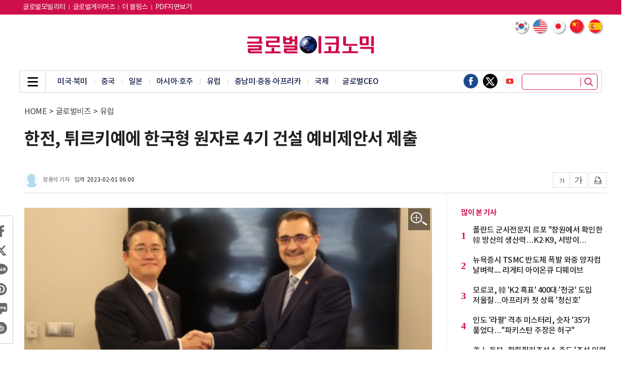

--- FILE ---
content_type: text/html; charset=UTF-8
request_url: https://news.g-enews.com/article/Global-Biz/2023/02/2023020105531586896ed0c62d49_1?md=20230201060015_U
body_size: 76632
content:
<!doctype html>
<html lang="ko">
<head>
<meta charset="utf-8">
<meta http-equiv="imagetoolbar" content="no">
<meta http-equiv="X-UA-Compatible" content="IE=edge,chrome=1">
<meta name="format-detection" content="telephone=no">
<meta name="naver-site-verification" content="895f0cfa66a9786a2d193bafadd9f7d8c422a4cb"/>
<meta name="google-site-verification" content="UWOZ-iJYSt9PlmqwgtSo1J21OOZnzKcKlQRNLdScYMg" />
<meta name="google-site-verification" content="JIQHHcpAMKJGQnPHGtke2guVWUR2XpZsqUTWHpic1lU" />
<meta http-equiv="cache-control" content="No-Cache" /> 
<meta http-equiv="pragma" content="No-Cache" />
<meta name="referrer" content="no-referrer-when-downgrade">
<!--- meta name="google-adsense-account" content="ca-pub-2588215558670585"--->
<link rel="shortcut icon" type="image/x-icon" href="/favicon.ico" />

<title>한전, 튀르키예에 한국형 원자로 4기 건설 예비제안서 제출 - 글로벌이코노믹</title>
<meta name="keywords" content="한전, 튀르키예에 한국형 원자로 4기 건설 예비제안서 제출"/>
<meta name="news_keywords" content="한전, 튀르키예에 한국형 원자로 4기 건설 예비제안서 제출"/>
<meta name="description" content="한국전력공사(KEPCO, 이하 한전)가 튀르키예 원자력 시장문을 두드리고 있다. 한전은 튀르키예에 한국형 원자로 표준모델인 APR-1400 4기를 튀르키예 북부에 건설하기 위한 예비제안서를 제출했다.      한전은 지난 30일(현지시간) 파티흐 된메즈(Fatih Dönmez) 튀르키예" />
<meta name="DC.date.issued" content="2023-02-01">
<!-- 데이블 -->
<meta property="dable:item_id" content="2023020105531586896ed0c62d49_1"> 
<meta property="dable:author" content="장용석"> 
<meta property="article:section" content="유럽">
<meta property="article:published_time" content="2023-02-01T06:00:15+09:00">

<!-- Facebook Open Graph-->
<meta property="fb:app_id" content="1607959616114104"/>
<meta property="og:type" content="article"/>
<meta property="og:locale" content="ko_KR"/>
<meta property="og:site_name" content="글로벌이코노믹"/>
<meta property="og:title" content="한전, 튀르키예에 한국형 원자로 4기 건설 예비제안서 제출 - 글로벌이코노믹" />
<meta property="og:url" content="https://www.g-enews.com/article/Global-Biz/2023/02/2023020105531586896ed0c62d49_1" />
<meta property="og:site" content="g-enews.com" />
<meta property="og:description" content="한국전력공사(KEPCO, 이하 한전)가 튀르키예 원자력 시장문을 두드리고 있다. 한전은 튀르키예에 한국형 원자로 표준모델인 APR-1400 4기를 튀르키예 북부에 건설하기 위한 예비제안서를 제출했다.      한전은 지난 30일(현지시간) 파티흐 된메즈(Fatih Dönmez) 튀르키예" />
<meta property="og:image" content="https://nimage.g-enews.com/phpwas/restmb_allidxmake.php?idx=5&amp;simg=20230201055435056976ed0c62d492111127117.jpg" />
<meta property="og:image:width" content="1000" />
<meta property="og:image:height" content="589" />
<!-- Twitter -->
<meta name="twitter:card" content="summary_large_image"/>
<meta name="twitter:site" content="g-enews.com"/>
<meta name="twitter:creator" content="글로벌이코노믹"/>
<meta name="twitter:url" content="https://www.g-enews.com/article/Global-Biz/2023/02/2023020105531586896ed0c62d49_1"/>
<meta name="twitter:image" content="https://nimage.g-enews.com/phpwas/restmb_allidxmake.php?idx=5&simg=20230201055435056976ed0c62d492111127117.jpg"/>
<meta name="twitter:title" content="한전, 튀르키예에 한국형 원자로 4기 건설 예비제안서 제출 - 글로벌이코노믹"/>
<meta name="twitter:description" content="한국전력공사(KEPCO, 이하 한전)가 튀르키예 원자력 시장문을 두드리고 있다. 한전은 튀르키예에 한국형 원자로 표준모델인 APR-1400 4기를 튀르키예 북부에 건설하기 위한 예비제안서를 제출했다.      한전은 지난 30일(현지시간) 파티흐 된메즈(Fatih Dönmez) 튀르키예"/>
	<link rel="image_src" href="https://nimage.g-enews.com/phpwas/restmb_allidxmake.php?idx=5&simg=20230201055435056976ed0c62d492111127117.jpg" />
<link rel="canonical" href="https://www.g-enews.com/article/Global-Biz/2023/02/2023020105531586896ed0c62d49_1" />
	
<script type="application/ld+json">
{
"@context": "https://schema.org",
"@type": "WebSite",
"@id": "https://www.g-enews.com",
"url": "https://www.g-enews.com",
"potentialAction": [{
"@type": "SearchAction",
"target": "https://www.g-enews.com/search.php?nsk=1&sn={keyword}",
"query-input": {
"@type": "PropertyValueSpecification",
"valueRequired": true,
"valueMaxlength": 50,
"valueName": "keyword"
}
}]
}
</script>

<script type="application/ld+json">
{
"@context": "https://schema.org",
"@type": "BreadcrumbList",
"itemListElement": [
{
"@type": "ListItem",
"position": 1,
"item": {
"@id": "https://www.g-enews.com",
"name": "홈"
}
},
{
"@type": "ListItem",
"position": 2,
"item": {
"@id": "https://www.g-enews.com/list.php?ct=g080000",
"name": "글로벌비즈"
}
}

,{
"@type": "ListItem",
"position": 3,
"item": {
"@id": "https://www.g-enews.com/list.php?ct=g080700",
"name": "유럽"
}
}

]
}
</script>
<script type="application/ld+json">
{
"@context":"https://schema.org"
,"@type":"NewsArticle"
,"description":"한국전력공사(KEPCO, 이하 한전)가 튀르키예 원자력 시장문을 두드리고 있다. 한전은 튀르키예에 한국형 원자로 표준모델인 APR-1400 4기를 튀르키예 북부에 건설하기 위한 예비제안서를 제출했다.      한전은 지난 30일(현지시간) 파티흐 된메즈(Fatih Dönmez) 튀르키예"
	
	,"image": [{
		"@type": "ImageObject",
		"@id": "https://nimage.g-enews.com/phpwas/restmb_allidxmake.php?idx=999&simg=20230201055435056976ed0c62d492111127117.jpg",
		"url": "https://nimage.g-enews.com/phpwas/restmb_allidxmake.php?idx=999&simg=20230201055435056976ed0c62d492111127117.jpg",
		"width": 1000,
		"height": 589	}]
	
,"mainEntityOfPage":"https://www.g-enews.com/article/Global-Biz/2023/02/2023020105531586896ed0c62d49_1"
,"url":"https://www.g-enews.com/article/Global-Biz/2023/02/2023020105531586896ed0c62d49_1"
,"inLanguage":"kr"
,"author": [
{
"@context":"https://schema.org",
"@type":"Person",
"name":"장용석 기자"
}
]
,"dateModified":"2023-02-01T06:00:15+09:00"
,"datePublished":"2023-02-01T06:00:15+09:00"
,"headline":"한전, 튀르키예에 한국형 원자로 4기 건설 예비제안서 제출 - 글로벌이코노믹"
,"alternativeHeadline":""
,"publisher": {
"@context":"https://schema.org",
"@id":"https://www.g-enews.com/#publisher",
"@type":"Organization",
"name":"글로벌이코노믹",
"logo": {
"@context":"https://schema.org",
"@type":"ImageObject",
"url":"https://nimage.g-enews.com/g_www/img/top_logo02.png?pp=002",
"height":50,
"width":365
}
}
,"copyrightHolder":{
"@id":"https://www.g-enews.com/#publisher"
}
,"sourceOrganization":{
"@id":"https://www.g-enews.com/#publisher"
}
}
</script>
<link rel="stylesheet" href="https://nimage.g-enews.com/g_www/css/slick.css?pp=036" type="text/css" charset="utf-8" />
<link rel="stylesheet" href="https://nimage.g-enews.com/g_www/css/jquery.fancybox.css?pp=036" type="text/css" charset="utf-8" />
<link rel="stylesheet" href="https://nimage.g-enews.com/g_www/css/common.css?pp=036" type="text/css" charset="utf-8" />
<!--[if lte IE 8]>
<script src="https://nimage.g-enews.com/g_www/js/html5.js?pp=041"></script>
<![endif]-->
<script src="https://nimage.g-enews.com/g_www/js/jquery-1.12.4.min.js?pp=041"></script>
<script src="https://nimage.g-enews.com/g_www/js/jquery.fancybox.js?pp=041"></script>
<script src="https://nimage.g-enews.com/g_www/js/jquery.bxslider.js?pp=041"></script>
<script src="https://nimage.g-enews.com/g_www/js/jquery.marquee.js?pp=041"></script>
<script src="https://nimage.g-enews.com/g_www/js/slick.js?pp=041"></script>
<script src="https://nimage.g-enews.com/g_www/js/ui_common.js?pp=041"></script>

<script language="javascript">



function SokoTopWin() {
  var objSokboWin = window.open('/breaking/index.php',"ObjSokboWinName", 'width=984,height=650, toolbar=no,location=no,status=no,scrollbars=no,resize=no'); 
}
function hitEnterKey(e)
{
	if (e.keyCode == 13) {
		fnSecTopSearch();
	} else {
		e.keyCode == 0;
		return;
	}
}

function fnSecTopSearch()
{
	var strSN = $("input[name=topsn]").val();
	if( !strSN )
	{
		alert("검색어를 입력해주세요.");
		return;
	}
	var strUrl = 'https://www.g-enews.com/search.php?sn=' + encodeURIComponent(strSN);

	document.location.href=strUrl;
}

function fnTodayWeather(obj)
{
	var objDate = new Date();
	var nHour = objDate.getHours();
	console.log('load hour:' + nHour);
	if( obj.rTMN == '0.0' || !obj.rTMN )
	{
			$("#dispDateID").html(obj.rdate);
			$("#dispTempID").html(obj.rTMX);
	}
	else
	{
		if( nHour >= 8 && nHour <= 19 )
		{
			$("#dispDateID").html(obj.rdate);
			$("#dispTempID").html(obj.rTMX);
		}
		else
		{
			$("#dispDateID").html(obj.rdate);
			$("#dispTempID").html(obj.rTMN);
		}
	}
}
$(document).ready(function(){
	if( $("#dispDateID").length > 0 && $("#dispTempID").length > 0 )
	{
		var para = {};
		$.ajax({
		type: "GET",
		url: "//m002.commutil.kr/todayweather.json.php",
		data: para,
		success: function(data){
			if( data.retcd == '00' )
			{
				fnTodayWeather( data );
			}
			else
			{
				alert(data.retmsg);
				return( null );
			}
		},
		error: function(request,status,error){
			//alert("code:"+request.status+"\n"+"message:"+request.responseText+"\n"+"error:"+error);
			return( null );
		},
		dataType: "jsonp"
		});
	}
});

var UserAgent = navigator.userAgent;
var m_userAgent = '';
var m_mobile = new Array('iphone', 'ipod', 'ipad', 'android', 'blackberry', 'windows ce', 'nokia', 'webos', 'opera mini', 'sonyericsson', 'opera mobi', 'iemobile', 'mot');
var m_mobileCheck = 0;
var strDocLoc = document.location.href;
//mobile=1
if( strDocLoc.indexOf('news.g-enews.com') != -1 && strDocLoc.indexOf('view.php') != -1 && strDocLoc.indexOf('mobile=1') <= 0 )
{
	if (UserAgent.match(/iPhone|iPod|Android|Windows CE|BlackBerry|Symbian|Windows Phone|webOS|Opera Mini|Opera Mobi|POLARIS|IEMobile|lgtelecom|nokia|SonyEricsson/i) != null || UserAgent.match(/LG|SAMSUNG|Samsung/) != null)
	{
		document.location.href="https://m.g-enews.com/article/Global-Biz/2023/02/2023020105531586896ed0c62d49_1?md=20230201060015_U";
	}
}

/*
$(document).ready(function(){
	$('#favorite').on('click', function(e) {
		var bookmarkURL = window.location.href;
		var bookmarkTitle = document.title;
		var triggerDefault = false;
		if (window.sidebar && window.sidebar.addPanel) {
			// Firefox version < 23
			window.sidebar.addPanel(bookmarkTitle, bookmarkURL, '');
		}
		else if ((window.sidebar && (navigator.userAgent.toLowerCase().indexOf('firefox') > -1)) || (window.opera && window.print))
		{
			// Firefox version >= 23 and Opera Hotlist
			var $this = $(this);
			$this.attr('href', bookmarkURL);
			$this.attr('title', bookmarkTitle);
			$this.attr('rel', 'sidebar');
			$this.off(e);
			triggerDefault = true;
		}
		else if (window.external && ('AddFavorite' in window.external))
		{
			// IE Favorite
			window.external.AddFavorite(bookmarkURL, bookmarkTitle);
		} else {
			// WebKit - Safari/Chrome
			alert((navigator.userAgent.toLowerCase().indexOf('mac') != -1 ? 'Cmd' : 'Ctrl') + '+D 키를 눌러 즐겨찾기에 등록하실 수 있습니다.');
		}
		return triggerDefault;
	});
});
function funcStartPage(url){
	startpage.style.behavior='url(#default#homepage)';
	startpage.setHomePage(url);
}
*/


</script>

<!-- Google tag (gtag.js) -->
<script async src="https://www.googletagmanager.com/gtag/js?id=G-K5YC4304ZX"></script>
<script>
  window.dataLayer = window.dataLayer || [];
  function gtag(){dataLayer.push(arguments);}
  gtag('js', new Date());

  gtag('config', 'G-K5YC4304ZX');
</script>

<style>
.tp_v .top_in {width:1200px;}
.top_2d_rt {
    position: absolute;
    right: 9px;
    bottom: -40px;
    overflow: hidden;
    z-index: 2;
}
.vcon {width:1200px;}
.v_lt {width:869px;}
.vcon_in {background: url(https://nimage.g-enews.com/g_www/img/con_line01.png) 870px top repeat-y;overflow:hidden;}
.vincon1 {background:none;}
.vincon1 .mi_lt {width:840px;}
.vfix_top .vfix_hd {width: 977px;}
.v2d.tp02 {}
.v2d.tp02 .con ul li {width:270px;}
.v2d.tp02 .con ul li .e1 img {width:270px; height:173px;}
.v2d.tp02 .con ul li .e1 {width:270px; height:173px;}
.v2d.tp02 .con ul li:nth-child(4) {margin-left:0px;}
.v2d.tp02 .con ul li+li+li+li {margin-top:20px;}
.mtit04 h2 a {color:#ce104c;}
.nv1d .con {overflow:hidden;}
.nv1d .con ul {overflow:hidden; margin-top:-8px; margin-left:-5px; margin-right:-5px;}
.nv1d .con ul li {float:left; width:145px; margin:9px 5px;}
.nv1d .con ul li .e1 {display:block; width:145px; height:93px;}
.nv1d .con ul li .e1 img {display:block; width:145px; height:93px;}
.nv1d .con ul li .e2 {display:block; margin-top:4px;}
.nv1d .con ul li .e2 span{text-align:center; display:block;font-size:15px; line-height:20px; font-weight:500;height:42px;}
.detailCont figure {
	margin: 0px auto;
	padding: 0;
}
.detailCont figure img {
	line-height: 0;
}
.detailCont figcaption{
	font-size: 14px;
	color: #999999;
	line-height: 18px;
	font-weight: 300;
	padding-bottom: 5px;
	border-bottom: 1px solid #d4d4d4;
	margin-bottom: 12px;
	padding: 0px 4px 7px 4px;
/*
	line-height: 21px;
	color: #b0b0b0;
	font-size: 14px;
	font-weight: 300;
	background: #464646;
	margin-top: -8px;
	margin-bottom: 10px;
*/
}
#liverePlugIn .livereContentTextForm {
height:70px;
}
.vtxt .mimg_open {display:block; position:absolute; top:1px; right:4px; width:45px; height:45px; background:url(https://nimage.g-enews.com/g_www/img/img_pop_open01.png) no-repeat;}
.fancybox-inner .mimg_img p {color:#dcdddd; font-size:27px; line-height:36px; padding:7px 0px; background:#000000;}
.fancybox-inner .mimg_img p span {margin:0 16px; white-space:nowrap; text-overflow:ellipsis; overflow:hidden; display:block; color:#efefef;}
.fancybox-inner .mimg_img {display:none; border:5px solid #ddddde;}

.vtop{
	padding-bottom: 10px;
}

.vtop h1 {
    font-size: 35px;
    line-height: 45px;
    font-weight: 700;
}
.vtop h2 {
    font-size: 16px;
    line-height: 143%;
	margin-top: 10px;
    font-weight: 400;
}

.vtop .location{
	margin-top:7px;
	margin-bottom:25px;
}

.view_writer {overflow:hidden;}
.view_writer .r1 {border-radius:100%; display:block; width:30px; height:30px; float:left;}
.view_writer .r2 {float:left; display:block; margin-left:8px; margin-top:6px; font-size:12px; color:#666666; line-height:18px;}
.view_writer .r3 {float:left; display:block; margin-left:10px; margin-top:6px; font-size:12px; color:#454545; line-height:18px;}
.view_writer .r3 span {letter-spacing:0px; margin-left:5px;}

/*
.vtop_sns01 {}
.vtop_sns01 ul {overflow:hidden;}
.vtop_sns01 li {float:left;}
.vtop_sns01 li a {display:block;}
.vtop_sns01 li + li {margin-left:8px;}
.vtop_sns01 li a img {display:block; width:32px;}
*/

.vlt_share{border: 1px solid #cbcbcb; left: -23px;}
.vlt_share .vlt_share_in{padding:15px 0px;}
.vlt_share li {padding:0 8px;}
.vlt_share li + li {margin-top:8px;}
.vlt_share li a img {display:block; width:32px;}

.vtop .w1 {margin-top:45px;}
.con_tags .mtag {padding:25px 0px 25px 0px;}
.con_tags .mtag ul li {display:inline-block; margin:4px 3px;}
.con_tags .mtag ul li a {display:block; font-weight:400;color:#ffffff; font-size:13px; text-align:center; line-height:30px; padding:0 13px; background:#000000; border:1px solid #000000; border-radius:8px; }

.v4d .con .w2 ul li:first-child{margin-top: 5px;};
</style>
<meta name="google-adsense-account" content="ca-pub-2676875859063566">
<script async src="https://pagead2.googlesyndication.com/pagead/js/adsbygoogle.js?client=ca-pub-2676875859063566"
     crossorigin="anonymous"></script>

<script type="text/javascript">
window._taboola = window._taboola || [];
_taboola.push({article:'auto'});
!function (e, f, u, i) {
if (!document.getElementById(i)){
e.async = 1;
e.src = u;
e.id = i;
f.parentNode.insertBefore(e, f);
}
}(document.createElement('script'),
document.getElementsByTagName('script')[0],
'//cdn.taboola.com/libtrc/mtreinc-globaleconomic/loader.js',
'tb_loader_script');
if(window.performance && typeof window.performance.mark == 'function')
{window.performance.mark('tbl_ic');}
</script><script type="application/javascript" src="//anymind360.com/js/19543/ats.js"></script></head>
<body class="tp_v">
	<!-- 20190928 : 추가 -->
	<div class="gotop_wrap">
		<div>
		<a href="javascript:;" class="gotop_btn"><img src="https://nimage.g-enews.com/g_www/img/top btn.png" /></a>
		</div>
	</div>
	<style>
	.gotop_wrap {display:none; position:fixed; bottom:250px; left:50%; margin-left:600px;z-index: 9999;}
	.gotop_wrap {/*width:1200px;*/}
	.gotop_wrap a {display:block; float:right;}
	.gotop_wrap a img {display:block; width:50px;}
	</style>
	<script>
	$(document).ready(function(){
		var winScrTop = $(window).scrollTop();
		if (winScrTop > 0) {
			$('.gotop_wrap').fadeIn('fast');
		} else {
			$('.gotop_wrap').fadeOut('fast');
		}
		$(window).scroll(function(){
			var winScrTop = $(window).scrollTop();
			if (winScrTop > 0) {
				$('.gotop_wrap').fadeIn('fast');
			} else {
				$('.gotop_wrap').fadeOut('fast');
			}
		});
		$('.gotop_btn').click(function(){
			$("html, body").animate({ scrollTop: "0px" });
		});
	});
	
	</script>
	<!--// 20190928 : 추가 -->
	
	<div class="dim_wrap"></div>
	
	<div class="asch">
		<div class="asch_in">
			<a href="javascript:;" class="asch_close"><span class="blind">닫기</span></a>
			<div class="asch_con">
				<h2>Search</h2>
				<div class="asch_dv">
					<div>
						<input type="text" placeholder="검색어를 입력하세요." name="topsnxxx" onKeyUp="hitEnterKey(event)" style="ime-mode:active;" />
						<button class="asch_btn" onClick="fnSecTopSearch()"></button>
					</div>
				</div>
				<div class="asch_tag">
					<ul>
						<li><a href="https://www.g-enews.com/search.php?sn=%EA%B8%80%EB%A1%9C%EB%B2%8C">#글로벌</a></li>
						<li><a href="https://www.g-enews.com/search.php?sn=%EC%8B%9C%EC%8A%B9%EA%B8%B0">#시승기</a></li>
						<li><a href="https://www.g-enews.com/search.php?sn=%EC%95%A0%ED%94%8C">#애플</a></li>
						<li><a href="https://www.g-enews.com/search.php?sn=%EC%82%BC%EC%84%B1%EC%A0%84%EC%9E%90">#삼성전자</a></li>
						<li><a href="https://www.g-enews.com/search.php?sn=%EC%9C%A0%EB%9F%BD">#유럽</a></li>
						<li><a href="https://www.g-enews.com/search.php?sn=%EC%B9%B4%EB%93%9C%EB%89%B4%EC%8A%A4">#카드뉴스</a></li>
					</ul>
				</div>
			</div>
		</div>
	</div>
	
	<div class="agnb_top">
		<div class="top_in">
			<div class="gnb_in">
				<div class="gnb_inner">
					<div class="gnb_close"><a href="javascript:;"><span class="blind">닫기</span></a></div>
					<div class="gnb_con">
						<ul>

			<li><a href="https://www.g-enews.com/list.php?ct=g000000">전체기사</a></li>
			
			<li><a href="https://www.g-enews.com/secindex.php?ct=g080000">글로벌비즈</a></li>
			
			<li><a href="https://www.g-enews.com/secindex.php?ct=g090000">종합</a></li>
			
			<li><a href="https://www.g-enews.com/secindex.php?ct=g110000">금융</a></li>
			
			<li><a href="https://www.g-enews.com/secindex.php?ct=g120000">증권</a></li>
			
			<li><a href="https://www.g-enews.com/secindex.php?ct=g130000">산업</a></li>
			
			<li><a href="https://www.g-enews.com/secindex.php?ct=g140000">ICT</a></li>
			
			<li><a href="https://www.g-enews.com/secindex.php?ct=g150000">부동산·공기업</a></li>
			
			<li><a href="https://www.g-enews.com/secindex.php?ct=g160000">유통경제</a></li>
			
			<li><a href="https://www.g-enews.com/secindex.php?ct=g200000">제약∙바이오</a></li>
			
			<li><a href="https://www.g-enews.com/secindex.php?ct=g220000">소상공인</a></li>
			
			<li><a href="https://www.g-enews.com/secindex.php?ct=g180000">ESG경영</a></li>
			
			<li><a href="https://www.g-enews.com/secindex.php?ct=g030000">오피니언</a></li>
									</ul>
					</div>
				</div>
			</div>
		</div>
	</div>
	
	<div class="agnb_btm">
		<div class="agnb_btm_in">
			<ul>

			<li><a href="https://www.g-enews.com/list.php?ct=g000000">전체기사</a>
			</li>
			<li><a href="https://www.g-enews.com/secindex.php?ct=g080000">글로벌비즈</a>
			
		<ul>
		
				<li><a href="https://www.g-enews.com/list.php?ct=g080200">미국·북미</a></li>
				
				<li><a href="https://www.g-enews.com/list.php?ct=g080300">중국</a></li>
				
				<li><a href="https://www.g-enews.com/list.php?ct=g080400">일본</a></li>
				
				<li><a href="https://www.g-enews.com/list.php?ct=g080600">아시아·호주</a></li>
				
				<li><a href="https://www.g-enews.com/list.php?ct=g080700">유럽</a></li>
				
				<li><a href="https://www.g-enews.com/list.php?ct=g080900">중남미·중동·아프리카</a></li>
				
				<li><a href="https://www.g-enews.com/list.php?ct=g081100">국제</a></li>
				
				<li><a href="https://www.g-enews.com/list.php?ct=g080100">글로벌CEO</a></li>
				
		</ul>
		</li>
			<li><a href="https://www.g-enews.com/secindex.php?ct=g090000">종합</a>
			
		<ul>
		
				<li><a href="https://www.g-enews.com/list.php?ct=g090100">정치</a></li>
				
				<li><a href="https://www.g-enews.com/list.php?ct=g090200">경제</a></li>
				
				<li><a href="https://www.g-enews.com/list.php?ct=g090300">사회</a></li>
				
				<li><a href="https://www.g-enews.com/list.php?ct=g090400">전국</a></li>
				
				<li><a href="https://www.g-enews.com/list.php?ct=g090700">연예·스포츠</a></li>
				
				<li><a href="https://www.g-enews.com/list.php?ct=g090500">인물동정·인사·부고</a></li>
				
				<li><a href="https://www.g-enews.com/list.php?ct=g090600">기타</a></li>
				
		</ul>
		</li>
			<li><a href="https://www.g-enews.com/secindex.php?ct=g110000">금융</a>
			
		<ul>
		
				<li><a href="https://www.g-enews.com/list.php?ct=g110100">은행</a></li>
				
				<li><a href="https://www.g-enews.com/list.php?ct=g110200">보험</a></li>
				
				<li><a href="https://www.g-enews.com/list.php?ct=g110300">카드</a></li>
				
				<li><a href="https://www.g-enews.com/list.php?ct=g110700">제2금융</a></li>
				
				<li><a href="https://www.g-enews.com/list.php?ct=g110600">금융일반</a></li>
				
		</ul>
		</li>
			<li><a href="https://www.g-enews.com/secindex.php?ct=g120000">증권</a>
			
		<ul>
		
				<li><a href="https://www.g-enews.com/list.php?ct=g121000">해외증시 시황·전망</a></li>
				
				<li><a href="https://www.g-enews.com/list.php?ct=g121100">해외증시 특징주</a></li>
				
				<li><a href="https://www.g-enews.com/list.php?ct=g121200">해외증시 일반</a></li>
				
				<li><a href="https://www.g-enews.com/list.php?ct=g120200">국내증시 시황·전망</a></li>
				
				<li><a href="https://www.g-enews.com/list.php?ct=g120100">국내증시 특징주</a></li>
				
				<li><a href="https://www.g-enews.com/list.php?ct=g120900">국내증시 일반</a></li>
				
				<li><a href="https://www.g-enews.com/list.php?ct=g121300">암호화폐</a></li>
				
		</ul>
		</li>
			<li><a href="https://www.g-enews.com/secindex.php?ct=g130000">산업</a>
			
		<ul>
		
				<li><a href="https://www.g-enews.com/list.php?ct=g130100">경제단체</a></li>
				
				<li><a href="https://www.g-enews.com/list.php?ct=g130200">전기·전자</a></li>
				
				<li><a href="https://www.g-enews.com/list.php?ct=g130300">자동차</a></li>
				
				<li><a href="https://www.g-enews.com/list.php?ct=g130400">중화학</a></li>
				
				<li><a href="https://www.g-enews.com/list.php?ct=g130600">항공·조선</a></li>
				
				<li><a href="https://www.g-enews.com/list.php?ct=g131000">반도체·디스플레이</a></li>
				
				<li><a href="https://www.g-enews.com/list.php?ct=g130500">철강</a></li>
				
				<li><a href="https://www.g-enews.com/list.php?ct=g131100">산업일반</a></li>
				
		</ul>
		</li>
			<li><a href="https://www.g-enews.com/secindex.php?ct=g140000">ICT</a>
			
		<ul>
		
				<li><a href="https://www.g-enews.com/list.php?ct=g140100">통신·뉴미디어</a></li>
				
				<li><a href="https://www.g-enews.com/list.php?ct=g140300">IT일반</a></li>
				
				<li><a href="https://www.g-enews.com/list.php?ct=g140400">과학일반</a></li>
				
				<li><a href="https://www.g-enews.com/list.php?ct=g140200">게임</a></li>
				
		</ul>
		</li>
			<li><a href="https://www.g-enews.com/secindex.php?ct=g150000">부동산·공기업</a>
			
		<ul>
		
				<li><a href="https://www.g-enews.com/list.php?ct=g150100">건설·부동산</a></li>
				
				<li><a href="https://www.g-enews.com/list.php?ct=g150400">분양</a></li>
				
				<li><a href="https://www.g-enews.com/list.php?ct=g150500">공기업</a></li>
				
				<li><a href="https://www.g-enews.com/list.php?ct=g150300">부동산일반</a></li>
				
		</ul>
		</li>
			<li><a href="https://www.g-enews.com/secindex.php?ct=g160000">유통경제</a>
			
		<ul>
		
				<li><a href="https://www.g-enews.com/list.php?ct=g160200">식음료</a></li>
				
				<li><a href="https://www.g-enews.com/list.php?ct=g160300">패션∙뷰티</a></li>
				
				<li><a href="https://www.g-enews.com/list.php?ct=g160500">소비자</a></li>
				
				<li><a href="https://www.g-enews.com/list.php?ct=g160100">유통일반</a></li>
				
				<li><a href="https://www.g-enews.com/list.php?ct=g160700">생활일반</a></li>
				
		</ul>
		</li>
			<li><a href="https://www.g-enews.com/secindex.php?ct=g200000">제약∙바이오</a>
			
		<ul>
		
				<li><a href="https://www.g-enews.com/list.php?ct=g200100">제약</a></li>
				
				<li><a href="https://www.g-enews.com/list.php?ct=g200200">바이오</a></li>
				
				<li><a href="https://www.g-enews.com/list.php?ct=g200300">헬스</a></li>
				
		</ul>
		</li>
			<li><a href="https://www.g-enews.com/secindex.php?ct=g220000">소상공인</a>
			
		<ul>
		
				<li><a href="https://www.g-enews.com/list.php?ct=g220100">소상공인뉴스</a></li>
				
				<li><a href="https://www.g-enews.com/list.php?ct=g220200">지원사업</a></li>
				
				<li><a href="https://www.g-enews.com/list.php?ct=g220300">연합회소식</a></li>
				
		</ul>
		</li>
			<li><a href="https://www.g-enews.com/secindex.php?ct=g180000">ESG경영</a>
			
		<ul>
		
				<li><a href="https://www.g-enews.com/list.php?ct=g180100">기업지배구조</a></li>
				
				<li><a href="https://www.g-enews.com/list.php?ct=g180200">ESG일반</a></li>
				
		</ul>
		</li>
			<li><a href="https://www.g-enews.com/secindex.php?ct=g030000">오피니언</a>
			
		<ul>
		
				<li><a href="https://www.g-enews.com/list.php?ct=g030400">사설</a></li>
				
				<li><a href="https://www.g-enews.com/list.php?ct=g030100">기고</a></li>
				
				<li><a href="https://www.g-enews.com/list.php?ct=g030200">데스크칼럼</a></li>
				
				<li><a href="https://www.g-enews.com/list.php?ct=g030300">기자수첩</a></li>
				
		</ul>
		</li>			</ul>
		</div>
	</div><!-- //agnb_btm -->
	<div class="vfix_top">
		<div class="top_in">
			<div class="gnb_in">
				<div class="gnb_inner">
					<div class="gnb_menu_vfix"><a href="javascript:;"><span class="blind">메뉴</span></a></div>
					<h2><a href="https://www.g-enews.com/index.php"><img src="https://nimage.g-enews.com/g_www/img/top_logo02.png" alt="글로벌이코노믹"></a></h2>
					<div class="vfix_hd">
						<p class="elip1">한전, 튀르키예에 한국형 원자로 4기 건설 예비제안서 제출</p>
					</div>
				</div>
			</div>
		</div>
	</div>
	<div class="top" >
		<div class="top_1d" style="background:#ce0f4c">
			<div class="top_in">
				<div class="top_1d_lt">
					<ul>
					<li><a href="https://www.globalmotors.co.kr/" target="_blank"style="font-size: 14px;color:#fff;">글로벌모빌리티</a></li>
					<li><a href="https://www.globalgamers.co.kr/" target="_blank"style="font-size: 14px;color:#fff;">글로벌게이머즈</a></li>
					<li><a href="https://tour.g-enews.com/" target="_blank"style="font-size: 14px;color:#fff;">더 블링스</a></li>
					<li><a href="https://www.g-enews.com/gnpdflist.php" style="font-size: 14px;color:#fff;">PDF지면보기</a></li>
					</ul>
				</div>
				<div class="top_1d_rt">
					<ul>
						<!--li><a href="https://en.g-enews.com/" target="_blank" style="font-size: 14px;color:#fff;">English</a></li>
						<li><a href="https://cn.g-enews.com/" target="_blank" style="font-size: 14px;color:#fff;">中文</a></li-->
						<!--li><a href="#">로그인</a></li>
						<li><a href="#">회원가입</a></li>
						<li><a href="#">구독신청</a></li-->
					</ul>
				</div>
			</div>
		</div><!-- //top_1d -->
		<div class="top_2d">
			<div class="top_in">
				<!-- 2024-07-01 : 추가 부분 -->
				<div class="lng_sel01 divGoogleTrans">
					<ul>
						<li>
							<a href="javascript:ChangeLanguages('ko');">
								<img src="https://nimage.g-enews.com/comm_www/lng_flag_korea.png" />
							</a>
						</li>
						<li>
							<a href="javascript:ChangeLanguages('en');">
								<img src="https://nimage.g-enews.com/comm_www/lng_flag_america.png" />
							</a>
						</li>
						<li>
							<a href="javascript:ChangeLanguages('ja');">
								<img src="https://nimage.g-enews.com/comm_www/lng_flag_japan.png" />
							</a>
						</li>
						<li>
							<a href="javascript:ChangeLanguages('zh-CN');">
								<img src="https://nimage.g-enews.com/comm_www/lng_flag_china.png" />
							</a>
						</li>
						<li>
							<a href="javascript:ChangeLanguages('es');">
								<img src="https://nimage.g-enews.com/comm_www/lng_flag_spain.png" />
							</a>
						</li>
					</ul>
					<div class="hd_lang" style="position: absolute; top: 7px; right: 0; display:none;" id="google_translate_element"></div>
				</div>
				<style>
					.lng_sel01 {position:absolute; top:10px; right:0;}
					.lng_sel01 ul li a img {border-radius:100%; display:block; width:28px; box-shadow:2px 2px 2px rgba(0,0,0,0.35);}
					.lng_sel01 ul li {float:left;}
					.lng_sel01 ul li + li {margin-left:10px;}
					.lng_sel01 ul:after {content:""; display:block; clear:both;}
				</style>
<script>
	function googleTranslateElementInit() {
		new google.translate.TranslateElement({
			pageLanguage: 'ko',
			includedLanguages: 'ko,zh-CN,zh-TW,ja,vi,th,tl,km,my,mn,ru,en,fr,ar,es,de,pt',
			layout: google.translate.TranslateElement.InlineLayout.VERTICAL,
			//layout: google.translate.TranslateElement.InlineLayout.HORIZONTAL,
			//layout: google.translate.TranslateElement.InlineLayout.SIMPLE,
			autoDisplay: true
		}, 'google_translate_element');
	}
</script>
<script src="//translate.google.com/translate_a/element.js?cb=googleTranslateElementInit"></script>
<!-- //Google 번역 -->    
<script type="text/javascript">
	function ChangeLanguages(tolang) {
		//console.log(tolang);
		const gtcombo = document.querySelector('.goog-te-combo');
		if (gtcombo == null) {
			alert("Error: Could not find Google translate Combolist.");
			return false;
		}
		gtcombo.value = tolang; // 변경할 언어 적용
		gtcombo.dispatchEvent(new Event('change')); // 변경 이벤트 트리거
	}
</script>
				<!-- // 2024-07-01 : 추가 부분 -->

				<h2><a href="https://www.g-enews.com/index.php" style="display:inline-block; width: 262px;height: 36px;"><img src="https://nimage.g-enews.com/g_www/img/top_logo02.png?pp=002" alt="글로벌이코노믹" style="display:block;width: 262px;height: 36px;" /></a>
				</h2>
					<div class="top_2d_rt">
					<ul>
						<li class="w1"><a href="https://www.facebook.com/geconomic/" target="_blank"><span class="blind">facebook</span></a></li>
						<li class="w2"><a href="https://x.com/Geconomic2014" target="_blank"><span class="blind">twitter</span></a></li>
						<!--li class="w3"><a href="#"><span class="blind">instagram</span></a></li-->
						<li class="w4"><a href="https://www.youtube.com/channel/UC-Ytwlseegeetn4I-wQEA1A" target="_blank"><span class="blind">youtube</span></a></li>
					</ul>
					<div class="top_2d_sch">
						<div class="w1">
							<div class="e1">
								<input type="text" name="topsn" onKeyUp="hitEnterKey(event)" style="ime-mode:active;height:29px;" />
							</div>
							<div class="e2">
								<a href="javascript:fnSecTopSearch()"><span class="blind">검색</span></a>
							</div>
						</div>
					</div>
				</div>
			</div>
		</div><!-- //top_2d -->
		
		<div class="gnb">
			<div class="top_in">
				<div class="gnb_in" style="border: 1px solid #d1d6d9;">
					<div class="gnb_inner">
					<div class="gnb_menu" style="border-right: 1px solid #d1d6d9;"><a href="#"><span class="blind">메뉴</span></a></div>
					<div class="gnb_con">
						<ul>

			<li><a href="https://www.g-enews.com/list.php?ct=g080200">미국·북미</a></li>
			
			<li><a href="https://www.g-enews.com/list.php?ct=g080300">중국</a></li>
			
			<li><a href="https://www.g-enews.com/list.php?ct=g080400">일본</a></li>
			
			<li><a href="https://www.g-enews.com/list.php?ct=g080600">아시아·호주</a></li>
			
			<li class="on"><a href="https://www.g-enews.com/list.php?ct=g080700">유럽</a></li>
			
			<li><a href="https://www.g-enews.com/list.php?ct=g080900">중남미·중동·아프리카</a></li>
			
			<li><a href="https://www.g-enews.com/list.php?ct=g081100">국제</a></li>
			
			<li><a href="https://www.g-enews.com/list.php?ct=g080100">글로벌CEO</a></li>
									</ul>
					</div>
					</div>
				</div>
			</div>
		</div><!-- //gnb -->
	</div><!-- //top -->
	<script>
$(window).scroll(function(){
	var winSclTopSet = $(window).scrollTop();
	if (winSclTopSet > 145) {
		var nChaScroll = winSclTopSet - 145;
		$(".lbanner").css("margin-top",(nChaScroll+30)+"px");
		$(".rbanner").css("margin-top",(nChaScroll+30)+"px");
	}
	else
	{
		$(".lbanner").css("margin-top", "30px");
		$(".rbanner").css("margin-top", "30px");
	}
});
</script>
<script>
//var jb = jQuery.noConflict();
</script>


	<div class="vcon">

	<div class="vlt_share">
		<div class="vlt_share_in">
			<ul>
				<li>
					<a href="javascript:sendSns('facebook', 'https://www.g-enews.com/article/Global-Biz/2023/02/2023020105531586896ed0c62d49_1', '한전, 튀르키예에 한국형 원자로 4기 건설 예비제안서 제출', '.2023020105531586896ed0c62d49_1', 'pc');"><img src="https://nimage.g-enews.com/g_www/img/mgsns_ico0_01.png" /></a>
				</li>
				<li>
					<a href="javascript:sendSns('twitter', 'https://www.g-enews.com/article/Global-Biz/2023/02/2023020105531586896ed0c62d49_1', '한전, 튀르키예에 한국형 원자로 4기 건설 예비제안서 제출', '.2023020105531586896ed0c62d49_1', 'pc');""><img src="https://nimage.g-enews.com/g_www/img/mgsns_ico0_02.png" /></a>
				</li>
				<li>
					<a href="javascript:CountPlusSns('kakaostory','.2023020105531586896ed0c62d49_1');" id="kakao-link-topbtn"><img src="https://nimage.g-enews.com/g_www/img/mgsns_ico0_03.png" /></a>
				</li>
				<li>
					<a href="javascript:shareOtherSNS('pinterest', 'https://www.g-enews.com/article/Global-Biz/2023/02/2023020105531586896ed0c62d49_1', '한전, 튀르키예에 한국형 원자로 4기 건설 예비제안서 제출', '.https://nimage.g-enews.com/phpwas/restmb_allidxmake.php?idx=5&simg=20230201055435056976ed0c62d492111127117.jpg');"><img src="https://nimage.g-enews.com/g_www/img/mgsns_ico0_04.png" /></a>
				</li>
				<li>
					<a href="javascript:shareOtherSNS('blog', 'https://www.g-enews.com/article/Global-Biz/2023/02/2023020105531586896ed0c62d49_1', '한전, 튀르키예에 한국형 원자로 4기 건설 예비제안서 제출', '.https://nimage.g-enews.com/phpwas/restmb_allidxmake.php?idx=5&simg=20230201055435056976ed0c62d492111127117.jpg');"><img src="https://nimage.g-enews.com/g_www/img/mgsns_ico0_05.png" /></a>
				</li>
				<li>
					<a href="javascript:shareBand('https://www.g-enews.com/article/Global-Biz/2023/02/2023020105531586896ed0c62d49_1', '한전, 튀르키예에 한국형 원자로 4기 건설 예비제안서 제출');"><img src="https://nimage.g-enews.com/g_www/img/mgsns_ico0_06.png" /></a>
				</li>
			</ul>
		</div>
	</div>
<div class="lbanner" style="position: absolute;margin-left: -230px;margin-top: 30px;width:160px;">
</div><!-- // lbanner -->
<div class="rbanner" style="position: absolute;margin-left: 1290px;margin-top: 30px; width:160px;">
</div><!-- // rbanner -->
		<div class="vtop">
			<div class="location">
				<span style="margin-right:5px;"><a href="https://www.g-enews.com/index.php" style="color:#3f3c3c;">HOME</a></span>&gt;<span style="margin-left:5px;margin-right:5px;"><a href="https://www.g-enews.com/secindex.php?ct=g080000" style="color:#3f3c3c;">글로벌비즈</a></span>&gt;<span style="margin-left:5px;"><a href="https://www.g-enews.com/list.php?ct=g080700" style="color:#3f3c3c;">유럽</a></span>			</div>
			<h1>한전, 튀르키예에 한국형 원자로 4기 건설 예비제안서 제출</h1>
			<div class="w1">
				<div class="e1">
				<a href="/search.php?nsk=14&sn=%EC%9E%A5%EC%9A%A9%EC%84%9D">
					<img src="https://nimage.g-enews.com/ge_170220/img/dummy_cp.png" class="r1">					<p class="r2">장용석 기자<!----></p>
					<p class="r3">입력<span>2023-02-01 06:00</span></p>
				</a>
				</div>
				<div class="e2">
					<a href="javascript:void(0);" class="smaller_size"><img src="https://nimage.g-enews.com/g_www/img/font_sml01.png" /></a>
					<a href="javascript:void(0);" class="r1 bigger_size"><img src="https://nimage.g-enews.com/g_www/img/font_lrg01.png" /></a>
					<a href="javascript:print( '2023020105531586896ed0c62d49_1', '20230201060015' )" class="r2"><img src="https://nimage.g-enews.com/g_www/img/share_print01.png" /></a>
					<!--a href="javascript:fnSendMail('https://www.g-enews.com/article/Global-Biz/2023/02/2023020105531586896ed0c62d49_1', '한전, 튀르키예에 한국형 원자로 4기 건설 예비제안서 제출', '2023020105531586896ed0c62d49_1');" class="r2"><img src="https://nimage.g-enews.com/g_www/img/share_email01.png" /></a-->
				</div>
			</div>
		</div>
		<div class="vcon_in">
			<div class="v_lt">
				<div class="vincon1">
					<div class="mi_lt">
						<div class="v1d">
						<!-- ADOP SEO Tag S-->
							<div class="vtxt detailCont" itemprop="articleBody" style="word-break: break-word;margin-top:0;overflow: hidden;">
			
								<div class="article_con_img" style="position: relative;"><figure style="width:840px;"><img src="https://nimage.g-enews.com/phpwas/restmb_allidxmake.php?idx=5&simg=20230201055435056976ed0c62d492111127117.jpg" alt="한국전력공사가 튀르키예에 원자력 발전소 예비제안서를 제출했다. 사진=한국전력공사" style="width:840px;"><div class="mimg_img" data-width="1000" data-height="589" style="display:none"><img src="https://nimage.g-enews.com/phpwas/restmb_allidxmake.php?idx=999&simg=20230201055435056976ed0c62d492111127117.jpg" /><p><span>한전, 튀르키예에 한국형 원자로 4기 건설 예비제안서 제출</span></p></div><a href="javascript:void(0);" class="mimg_open"><span class="blind">이미지 확대보기</span></a><figcaption>한국전력공사가 튀르키예에 원자력 발전소 예비제안서를 제출했다. 사진=한국전력공사</figcaption></figure></div>  한국전력공사(KEPCO, 이하 한전)가 튀르키예 원자력 시장문을 두드리고 있다. 한전은 튀르키예에 한국형 원자로 표준모델인 APR-1400 4기를 튀르키예 북부에 건설하기 위한 예비제안서를 제출했다. <br />
<br />
     한전은 지난 30일(현지시간) 파티흐 된메즈(Fatih Dönmez) 튀르키예 에너지 천연자원부 장관과의 ‘한전의 튀르키예 원전 사업 참여 방안’을 논의하는 자리에서 이 같은 제안을 제시했다. 한전은 튀르키예에 한국형 원자로 표준모델인 APR-1400 4기를 튀르키예북부에 건설할 것을 제안하며 제안서에 한전의 원전 건설 역량과 튀르키예 원전 사업구조·건설기간·현지화 방안 등을 상세히 담은 것으로 전해졌다.<br />
<br />
     한전의 제안서 제출은 앞서 튀르키예 정부가 지난달 한전에 예비제안서 제출 요청에 따른 것으로 양측은 내년 공동으로 타당성 조사를 실시해 환경과 기술적 여건등을 합의한 뒤 양해각서(MOU)를 체결할 계획이다. <br />
<br />
     한전은 "현재 서구에서 건설 중인 최신 원전 가운데 주어진 예산과 일정에 맞춰 사업을 진행하고 있는 사업자는 한전이 유일하다"면서 자신감을 튀르키예측에 내비쳤다. 현재 한전은 APR-1400 원자로 4기를 컨소시엄을 통해 UAE 바라카에 건설 중으로 계획대로 순조롭게 건설을 진행하면서 업계의 신뢰도를 높이고 있다. <br />
<div style="margin:30px 0;text-align:center;"><!-- [글로벌]PC_기사내 -->
<ins class="adsbygoogle"
     style="display:block"
     data-ad-client="ca-pub-2676875859063566"
     data-ad-slot="4796558345"
     data-ad-format="auto"
     data-full-width-responsive="true"></ins>
<script>
     (adsbygoogle = window.adsbygoogle || []).push({});
</script></div>
     이러한 가운데, 튀르키예는 2006년 튀르키예의 레제프 타이이프 에르도안 대통령이 원자력 사업을 시작하며 튀르키예 지중해 연안의 악쿠유에 VVER-1200 원자로 4기를 건설하고 있다. 이어 흑해 연안의 시놉과 이그나에다를 후보로 추가 원자력 발전소 건설을 계획중인 것으로 전해졌다.<br />
<br /><br />장용석 글로벌이코노믹 기자 jangys@g-enews.com<div class="mad mt30" style="text-align:center;background:#fff;"><table width="700" border="0" cellpadding=0 cellspacing=0 style="margin: 0 auto;"><tr><td style="text-align:left;width:350px;"><script src="//ad.aceplanet.co.kr/cgi-bin/PelicanC.dll?impr?pageid=07BG&out=script"></script></td><td style="text-align:right;width:350px;"><div id="AnyMindavs"></div></td></tr></table></div>		<div class="con_tags">
			<div class="mtag">
				<ul>
					<li><a href="https://www.g-enews.com/search.php?sn=%ED%95%9C%EA%B5%AD%EC%A0%84%EB%A0%A5&nsk=1">#한국전력</a></li><li><a href="https://www.g-enews.com/search.php?sn=%ED%8A%80%EB%A5%B4%ED%82%A4%EC%98%88&nsk=1">#튀르키예</a></li><li><a href="https://www.g-enews.com/search.php?sn=%EC%9B%90%EC%9E%90%EB%A0%A5%EB%B0%9C%EC%A0%84%EC%86%8C&nsk=1">#원자력발전소</a></li>				</ul>
			</div>
		</div>

							</div><!-- //vtxt -->

<script>
$('.mimg_open').each(function(){
	var that = $(this);
	that.click(function(){

		
		$.fancybox.open(
			that.parent().find('.mimg_img'),
			{
				beforeShow:function(){
					$('.fancybox-inner .mimg_img').show();
				},
				afterShow:function(){
					$('.fancybox-inner .mimg_img p').css('width',$('.fancybox-inner .mimg_img img').width());
				}
			}
		);
	});
});

$('.layer_close').click(function(){
	$.fancybox.close();
});
</script>	

						<!-- ADOP SEO Tag E-->
							<div class="vbtm">
								<!--div class="w1">
								<ul>
									<li><a href="#">온라인 구독신청</a></li>
									<li><a href="#">지면 구독신청</a></li>
								</ul>
								</div-->
								<!--div class="w2">
									<ul>
										<li><a href="#">#경찰</a></li>
										<li><a href="#">#경찰</a></li>
										<li><a href="#">#경찰</a></li>
										<li><a href="#">#경찰</a></li>
										<li><a href="#">#경찰</a></li>
										<li><a href="#">#경찰</a></li>
									</ul>
								</div-->
							</div>
						</div><!-- //v1d -->
<div class="mad mt30" style="text-align:center;background:#fff;"><!-- [글로벌]_PC_기사하단 --><ins class="adsbygoogle"     style="display:block"     data-ad-client="ca-pub-2676875859063566"     data-ad-slot="7425487463"     data-ad-format="auto"     data-full-width-responsive="true"></ins><script>     (adsbygoogle = window.adsbygoogle || []).push({});</script></div><div class="liveReClsPosi"  style="margin-top:35px;">
<iframe id="clsnhiCommentIFrameID" src="https://www002.commutil.kr/cmtp/cmtlist.php?mt=g-enews&ud=2023020105531586896ed0c62d49_1&nimb=0&ncrt01="  title="clsnhi-comment" style="min-width: 100%; height: 30px; overflow: hidden; border: 0px; z-index: 124212;border:0;margin:0;padding:0;"></iframe>
</div>
<script src="https://cliimage.commutil.kr/www002/js/jquery.iframeResizer.min.js"></script>
<script>
$('#clsnhiCommentIFrameID').iFrameSizer({
	log                    : true,  // For development
	autoResize             : true,  // Trigering resize on events in iFrame
	contentWindowBodyMargin: 15,     // Set the default browser body margin style (in px)
	doHeight               : true,  // Calculates dynamic height
	doWidth                : false, // Calculates dynamic width
	enablePublicMethods    : true,  // Enable methods within iframe hosted page
	//interval               : 0,     // interval in ms to recalculate body height, 0 to disable refreshing
	interval               : 32,
	checkOrigin            : false,

	scrolling              : false, // Enable the scrollbars in the iFrame
	callback               : function(messageData){ // Callback fn when message is received
	  $('p#callback').html(
		   '<b>Frame ID:</b> '    + messageData.iframe.id +
		   ' <b>Height:</b> '     + messageData.height +
		   ' <b>Width:</b> '      + messageData.width +
		   ' <b>Event type:</b> ' + messageData.type
	  );
	}
});
</script>						<div class="v2d tp02 mt50">
							<div class="mtit01">
								<div class="w1"><h2><span>헤드라인</span> 뉴스</h2></div>							</div>
							<div class="con">
								<ul>

									<li>
										<a href="https://www.g-enews.com/article/Global-Biz/2026/01/2026011816154136500c8c1c064d_1" class="e1"><img src="https://nimage.g-enews.com/phpwas/restmb_setimgmake.php?w=270&h=173&m=1&simg=20260118161639020290c8c1c064d22114611240.jpg" alt="트럼프, “中 자동차, 미국에 들어오라” 선언"></a>
										<a href="https://www.g-enews.com/article/Global-Biz/2026/01/2026011816154136500c8c1c064d_1" class="e2"><span class="elip2" style="height: 40px;">트럼프, “中 자동차, 미국에 들어오라” 선언</span></a>
									</li>
			
									<li>
										<a href="https://www.g-enews.com/article/Global-Biz/2026/01/20260118142013547e250e8e188_1" class="e1"><img src="https://nimage.g-enews.com/phpwas/restmb_setimgmake.php?w=270&h=173&m=1&simg=2026011814215404633e250e8e18810625224987.jpg" alt="우크라 특수부대, ‘드론 킬러’ 산탄총 공개"></a>
										<a href="https://www.g-enews.com/article/Global-Biz/2026/01/20260118142013547e250e8e188_1" class="e2"><span class="elip2" style="height: 40px;">우크라 특수부대, ‘드론 킬러’ 산탄총 공개</span></a>
									</li>
			
									<li>
										<a href="https://www.g-enews.com/article/Global-Biz/2026/01/202601181332253222fbbec65dfb_1" class="e1"><img src="https://nimage.g-enews.com/phpwas/restmb_setimgmake.php?w=270&h=173&m=1&simg=2026011813360807666fbbec65dfb211211153121.jpg" alt="AI 패권 전쟁, 수익화·인프라 넘어 하드웨어로"></a>
										<a href="https://www.g-enews.com/article/Global-Biz/2026/01/202601181332253222fbbec65dfb_1" class="e2"><span class="elip2" style="height: 40px;">AI 패권 전쟁, 수익화·인프라 넘어 하드웨어로</span></a>
									</li>
			
									<li>
										<a href="https://www.g-enews.com/article/Global-Biz/2026/01/202601181010529241fbbec65dfb_1" class="e1"><img src="https://nimage.g-enews.com/phpwas/restmb_setimgmake.php?w=270&h=173&m=1&simg=2026011810153709994fbbec65dfb211211153121.jpg" alt="롯데면세점, 13년 만에 괌 공항 철수 유력"></a>
										<a href="https://www.g-enews.com/article/Global-Biz/2026/01/202601181010529241fbbec65dfb_1" class="e2"><span class="elip2" style="height: 40px;">롯데면세점, 13년 만에 괌 공항 철수 유력</span></a>
									</li>
			
									<li>
										<a href="https://www.g-enews.com/article/Global-Biz/2026/01/202601180936273687f4f9a46d5b_1" class="e1"><img src="https://nimage.g-enews.com/phpwas/restmb_setimgmake.php?w=270&h=173&m=1&simg=2026011809403105489f4f9a46d5b12456134167.jpg" alt="美 그린란드 미사일 방어 구상에 러·중 반발"></a>
										<a href="https://www.g-enews.com/article/Global-Biz/2026/01/202601180936273687f4f9a46d5b_1" class="e2"><span class="elip2" style="height: 40px;">美 그린란드 미사일 방어 구상에 러·중 반발</span></a>
									</li>
			
									<li>
										<a href="https://www.g-enews.com/article/Global-Biz/2026/01/20260118070649396e250e8e188_1" class="e1"><img src="https://nimage.g-enews.com/phpwas/restmb_setimgmake.php?w=270&h=173&m=1&simg=2026011807105206974e250e8e188391236112.jpg" alt="트럼프, ‘그린란드 매입’ 반대 8개국에 관세 폭탄"></a>
										<a href="https://www.g-enews.com/article/Global-Biz/2026/01/20260118070649396e250e8e188_1" class="e2"><span class="elip2" style="height: 40px;">트럼프, ‘그린란드 매입’ 반대 8개국에 관세 폭탄</span></a>
									</li>
											</ul>
							</div>
						</div><!-- //v2d -->
<div class="mad mt30" style="text-align:center;background:#fff;"><div id="taboola-below-article-thumbnails-desktop"></div>
<script type="text/javascript">
window._taboola = window._taboola || [];
_taboola.push({
mode: 'thumbs-feed-01',
container: 'taboola-below-article-thumbnails-desktop',
placement: 'Below Article Thumbnails Desktop',
target_type: 'mix'
});
</script></div>						
					</div><!-- //mi_lt -->
				</div><!-- //vincon1 -->
			</div><!-- //v_lt -->
<div class="v_rt">
						<div class="v5d mt30">
							<div class="mtit04">
								<div class="w1"><h2>많이 본 기사</h2></div>
							</div>
							<div class="con">
								<ul>

									<li>
										<p class="e1">1</p>
										<div class="e2">
											<a href="https://www.g-enews.com/article/Global-Biz/2026/01/202601170739427312533107c202_1"><span class="elip2">폴란드 군사전문지 르포 "창원에서 확인한 韓 방산의 생산력…K2·K9, 서방이 따라오기 힘든 속도와 물량"</span></a>
										</div>
									</li>
	
									<li>
										<p class="e1">2</p>
										<div class="e2">
											<a href="https://www.g-enews.com/article/Global-Biz/2026/01/2026011604515066906806b77b_1"><span class="elip2">뉴욕증시 TSMC 반도체 폭발 와중 양자컴 날벼락.... 리게티 아이온큐 디웨이브</span></a>
										</div>
									</li>
	
									<li>
										<p class="e1">3</p>
										<div class="e2">
											<a href="https://www.g-enews.com/article/Global-Biz/2026/01/202601180636176517533107c202_1"><span class="elip2">모로코, 韓 'K2 흑표' 400대·'천궁' 도입 저울질…아프리카 첫 상륙 '청신호'</span></a>
										</div>
									</li>
	
									<li>
										<p class="e1">4</p>
										<div class="e2">
											<a href="https://www.g-enews.com/article/Global-Biz/2026/01/202601170814312825533107c202_1"><span class="elip2">인도 '라팔' 격추 미스터리, 숫자 '35'가 풀었다…"파키스탄 주장은 허구"</span></a>
										</div>
									</li>
	
									<li>
										<p class="e1">5</p>
										<div class="e2">
											<a href="https://www.g-enews.com/article/Global-Biz/2026/01/202601170724493197533107c202_1"><span class="elip2">美 노동부, 한화필리조선소 주도 '조선 인력 양성'에 800만 달러 쾌척…"韓 선진 기술 전수받는다"</span></a>
										</div>
									</li>
									</ul>
							</div>
						</div>
<div class="mad mt35" style="text-align:center;background:#fff;"><!-- [글로벌]_PC_R1 --><ins class="adsbygoogle"     style="display:inline-block;width:300px;height:600px"     data-ad-client="ca-pub-2676875859063566"     data-ad-slot="7629501593"></ins><script>     (adsbygoogle = window.adsbygoogle || []).push({});</script></div>						<div class="v4d mt35"><!-- // --> 
							<div class="mtit04">
								<div class="w1"><h2>오늘의 주요뉴스</h2></div>
							</div>
							<div class="con">
																<div class="w2">
									<ul>
										
										<li>
											<div class="e1">
												<a href="https://www.g-enews.com/article/Global-Biz/2026/01/202601180750066161fbbec65dfb_1"><span class="elip2">美 칩스법의 두 얼굴…TSMC는 ‘가속 페달’, 마이크론은 ‘소송...</span></a>
											</div>
											<div class="e2">
												<a href="https://www.g-enews.com/article/Global-Biz/2026/01/202601180750066161fbbec65dfb_1"><img src="https://nimage.g-enews.com/phpwas/restmb_setimgmake.php?w=80&h=60&m=1&simg=2026011807584107253fbbec65dfb211211153121.jpg" alt="美 칩스법의 두 얼굴…TSMC는 ‘가속 페달’, 마이크론은 ‘소송..."></a>
											</div>
										</li>
			
										<li>
											<div class="e1">
												<a href="https://www.g-enews.com/article/Global-Biz/2026/01/202601180747428597e250e8e188_1"><span class="elip2">MIT, 양자 컴퓨터 냉각 10배 향상 ‘광자 칩’ 개발…상용화 난제...</span></a>
											</div>
											<div class="e2">
												<a href="https://www.g-enews.com/article/Global-Biz/2026/01/202601180747428597e250e8e188_1"><img src="https://nimage.g-enews.com/phpwas/restmb_setimgmake.php?w=80&h=60&m=1&simg=2026011807484207324e250e8e188391236112.jpg" alt="MIT, 양자 컴퓨터 냉각 10배 향상 ‘광자 칩’ 개발…상용화 난제..."></a>
											</div>
										</li>
			
										<li>
											<div class="e1">
												<a href="https://www.g-enews.com/article/Global-Biz/2026/01/2026011807393778989a1f309431_1"><span class="elip2">스팬버거, 美 버지니아주 첫 여성 주지사 취임</span></a>
											</div>
											<div class="e2">
												<a href="https://www.g-enews.com/article/Global-Biz/2026/01/2026011807393778989a1f309431_1"><img src="https://nimage.g-enews.com/phpwas/restmb_setimgmake.php?w=80&h=60&m=1&simg=20260118074001076799a1f30943117511616074.jpg" alt="스팬버거, 美 버지니아주 첫 여성 주지사 취임"></a>
											</div>
										</li>
			
										<li>
											<div class="e1">
												<a href="https://www.g-enews.com/article/Global-Biz/2026/01/202601170809309738be84d87674_1"><span class="elip2">[뉴욕증시 주간전망] 넷플릭스·인텔 실적 발표에 '촉각'…19일 ...</span></a>
											</div>
											<div class="e2">
												<a href="https://www.g-enews.com/article/Global-Biz/2026/01/202601170809309738be84d87674_1"><img src="https://nimage.g-enews.com/phpwas/restmb_setimgmake.php?w=80&h=60&m=1&simg=2026011708115905800be84d87674118221120199.jpg" alt="[뉴욕증시 주간전망] 넷플릭스·인텔 실적 발표에 '촉각'…19일 ..."></a>
											</div>
										</li>
			
										<li>
											<div class="e1">
												<a href="https://www.g-enews.com/article/Global-Biz/2026/01/202601171724178582fbbec65dfb_1"><span class="elip2">"AI 거품 아니다... '생산성 혁명' 주도할 종목에 올라타라"</span></a>
											</div>
											<div class="e2">
												<a href="https://www.g-enews.com/article/Global-Biz/2026/01/202601171724178582fbbec65dfb_1"><img src="https://nimage.g-enews.com/phpwas/restmb_setimgmake.php?w=80&h=60&m=1&simg=2026011717273205338fbbec65dfb211211153121.jpg" alt="&quot;AI 거품 아니다... '생산성 혁명' 주도할 종목에 올라타라&quot;"></a>
											</div>
										</li>
												</ul>
								</div>
							</div>
						</div><!-- //v4d -->
<div class="mad mt35" style="text-align:center;background:#fff;"><!-- [글로벌]_PC_R2 --><ins class="adsbygoogle"     style="display:inline-block;width:300px;height:600px"     data-ad-client="ca-pub-2676875859063566"     data-ad-slot="8141741137"></ins><script>     (adsbygoogle = window.adsbygoogle || []).push({});</script></div>
						<div class="nv1d  mt35">
							<div class="mtit04">
							<div class="w1"><h2><a href="javascript:void(0);">투데이 컴퍼니</a></h2></div>
							</div>
							<div class="con">
								<ul>
							
									<li>
										<a href="https://www.g-enews.com/article/Global-Biz/2026/01/202601171749239364fbbec65dfb_1" class="e1"><img src="https://nimage.g-enews.com/phpwas/restmb_setimgmake.php?w=145&h=93&m=1&simg=2026011718005305662fbbec65dfb211211153121.jpg" alt="美 전력 22조 경매 소식에 GE버노바 6%↑"></a>
										<a href="https://www.g-enews.com/article/Global-Biz/2026/01/202601171749239364fbbec65dfb_1" class="e2"><span class="elip2">美 전력 22조 경매 소식에 GE버노바 6%↑</span></a>
									</li>
			
									<li>
										<a href="https://www.g-enews.com/article/Global-Biz/2026/01/2026011722423147579a1f309431_1" class="e1"><img src="https://nimage.g-enews.com/phpwas/restmb_setimgmake.php?w=145&h=93&m=1&simg=20260117224303031789a1f30943117511616074.jpg" alt="머스크 “테슬라 자율주행용 AI5 칩 설계 막바지…차세대 AI6 개발 착수”"></a>
										<a href="https://www.g-enews.com/article/Global-Biz/2026/01/2026011722423147579a1f309431_1" class="e2"><span class="elip2">머스크 “테슬라 자율주행용 AI5 칩 설계 막바지…차세대 AI6 개발 착수”</span></a>
									</li>
			
									<li>
										<a href="https://www.g-enews.com/article/Global-Biz/2026/01/202601180620181298533107c202_1" class="e1"><img src="https://nimage.g-enews.com/phpwas/restmb_setimgmake.php?w=145&h=93&m=1&simg=2026011806205309271533107c202121131206187.jpg" alt="폴란드향 KAI의 FA-50PL 인도 2년 지연 공식화"></a>
										<a href="https://www.g-enews.com/article/Global-Biz/2026/01/202601180620181298533107c202_1" class="e2"><span class="elip2">폴란드향 KAI의 FA-50PL 인도 2년 지연 공식화</span></a>
									</li>
			
									<li>
										<a href="https://www.g-enews.com/article/Global-Biz/2026/01/202601171351505125e250e8e188_1" class="e1"><img src="https://nimage.g-enews.com/phpwas/restmb_setimgmake.php?w=145&h=93&m=1&simg=2026011713532305350e250e8e188391236112.jpg" alt="팔란티어, '디지털 저승사자' 앱 개발...美 이민자 사회 '발칵'"></a>
										<a href="https://www.g-enews.com/article/Global-Biz/2026/01/202601171351505125e250e8e188_1" class="e2"><span class="elip2">팔란티어, '디지털 저승사자' 앱 개발...美 이민자 사회 '발칵'</span></a>
									</li>
			
								</ul>
							</div>
						</div><!-- //nv1d -->
	<div class="mad mt35" style="text-align:center;background:#fff;"><!-- [글로벌]PC_R3 --><ins class="adsbygoogle"     style="display:inline-block;width:300px;height:600px"     data-ad-client="ca-pub-2676875859063566"     data-ad-slot="8440956160"></ins><script>     (adsbygoogle = window.adsbygoogle || []).push({});</script></div>						<div class="v7d mt35">
							<div class="mtit04">
								<div class="w1"><a href="https://www.g-enews.com/issuelist.php?ud=2017041600363302130&ct=g000000"><h2>리얼시승기</h2></a></div>
							</div>

							<div class="w1">
								<div class="v7d_slide">
									
									<div class="v7d_dv">
										<a href="https://www.g-enews.com/article/Industry/2025/12/20251226140300763178e43e3ead_1">
											<img src="https://nimage.g-enews.com/phpwas/restmb_setimgmake.php?w=300&h=192&m=1&simg=202512261411460134678e43e3ead11513824142.jpg" alt="&quot;내가 타본 전기차 중에는 최고!&quot; 성능은 물론 패밀리카에도 적합한 아우디 SQ6 e-트론" />
											<span class="e1">
												<span class="elip2">"내가 타본 전기차 중에는 최고!" 성능은 물론 패밀리카에도 적합한 아우디 SQ6 e-트론</span>
											</span>
											<span class="dim"></span>
										</a>
									</div>
			
									<div class="v7d_dv" style="display:none;">
										<a href="https://www.g-enews.com/article/Industry/2025/12/20251219200017449578e43e3ead_1">
											<img src="https://nimage.g-enews.com/phpwas/restmb_setimgmake.php?w=300&h=192&m=1&simg=202512192006040248778e43e3ead11513824142.jpg" alt="&quot;너무 잘생긴 이 조합, 반칙 아닌가요?&quot; 김예솔 × 캐딜락 리릭" />
											<span class="e1">
												<span class="elip2">"너무 잘생긴 이 조합, 반칙 아닌가요?" 김예솔 × 캐딜락 리릭</span>
											</span>
											<span class="dim"></span>
										</a>
									</div>
			
									<div class="v7d_dv" style="display:none;">
										<a href="https://www.g-enews.com/article/Industry/2025/12/20251206075350171378e43e3ead_1">
											<img src="https://nimage.g-enews.com/phpwas/restmb_setimgmake.php?w=300&h=192&m=1&simg=202512060800240667978e43e3ead11513824142.jpg" alt="명불허전 베스트셀러의 힘! 렉서스 ES300h 하이브리드, 왜 아직도 이 차를 선택할까?" />
											<span class="e1">
												<span class="elip2">명불허전 베스트셀러의 힘! 렉서스 ES300h 하이브리드, 왜 아직도 이 차를 선택할까?</span>
											</span>
											<span class="dim"></span>
										</a>
									</div>
			
									<div class="v7d_dv" style="display:none;">
										<a href="https://www.g-enews.com/article/Industry/2025/11/20251122072303887878e43e3ead_1">
											<img src="https://nimage.g-enews.com/phpwas/restmb_setimgmake.php?w=300&h=192&m=1&simg=202511220725480656378e43e3ead11513824142.jpg" alt="“작은 볼보의 반전 매력에 북유럽 감성 한 스푼” 여심 사로잡는 EX30 크로스컨트리(CC)" />
											<span class="e1">
												<span class="elip2">“작은 볼보의 반전 매력에 북유럽 감성 한 스푼” 여심 사로잡는 EX30 크로스컨트리(CC)</span>
											</span>
											<span class="dim"></span>
										</a>
									</div>
											</div>
							</div><!-- //w1 -->
							<div class="w2">
								<ul>
									
										<li>
											<a href="javascript:;"><img src="https://nimage.g-enews.com/phpwas/restmb_setimgmake.php?w=72&h=46&m=1&simg=202512261411460134678e43e3ead11513824142.jpg" alt="&quot;내가 타본 전기차 중에는 최고!&quot; 성능은 물론 패밀리카에도 적합한 아우디 SQ6 e-트론" /></a>
										</li>
			
										<li>
											<a href="javascript:;"><img src="https://nimage.g-enews.com/phpwas/restmb_setimgmake.php?w=72&h=46&m=1&simg=202512192006040248778e43e3ead11513824142.jpg" alt="&quot;너무 잘생긴 이 조합, 반칙 아닌가요?&quot; 김예솔 × 캐딜락 리릭" /></a>
										</li>
			
										<li>
											<a href="javascript:;"><img src="https://nimage.g-enews.com/phpwas/restmb_setimgmake.php?w=72&h=46&m=1&simg=202512060800240667978e43e3ead11513824142.jpg" alt="명불허전 베스트셀러의 힘! 렉서스 ES300h 하이브리드, 왜 아직도 이 차를 선택할까?" /></a>
										</li>
			
										<li>
											<a href="javascript:;"><img src="https://nimage.g-enews.com/phpwas/restmb_setimgmake.php?w=72&h=46&m=1&simg=202511220725480656378e43e3ead11513824142.jpg" alt="“작은 볼보의 반전 매력에 북유럽 감성 한 스푼” 여심 사로잡는 EX30 크로스컨트리(CC)" /></a>
										</li>
											</ul>
							</div>
						</div>
</div>		</div>
	</div>
<script>
function shareBand(strURL, strTitle) {

	if(false)
	{
		var param = "create/post?text=" + strTitle + "  " + strURL + "&route=" + strURL;
		 
		if(navigator.userAgent.match(/android/i)) {
			location.href = 'intent:bandapp://' + param + '#Intent;package=com.nhn.android.band;end';
		}else if(navigator.userAgent.match(/(iphone)|(ipod)|(ipad)/i)) {
			setTimeout(function(){
				location.href = 'itms-apps://itunes.apple.com/app/id542613198?mt=8';
			}, 200);
			setTimeout(function(){
				location.href = 'bandapp://' + param;
			}, 100);
		}else{
			var contents = "http://band.us/plugin/share?body=" + strTitle + "  " + strURL + "&route=" + strURL;
			window.open(contents, "SNSSHARE", "width=800, height=700");
		}
	}else{
		var contents = "http://band.us/plugin/share?body=" + strTitle + "  " + strURL + "&route=" + strURL;
		window.open(contents, "SNSSHARE", "width=800, height=700");
	}
}

function shareOtherSNS(sns, strURL, strTitle, image) {

	var snsArray = new Array();
 
	snsArray['twitter']  	= "http://twitter.com/intent/tweet?text="+strTitle+ ' ' + strURL; 
	snsArray['facebook']	= "http://www.facebook.com/share.php?u=" + strURL;
	snsArray['pinterest']	= "http://www.pinterest.com/pin/create/button/?url=" + strURL + "&media=" + image + "&description=" + strTitle;
	snsArray['blog']		= "http://blog.naver.com/openapi/share?url=" + strURL + "&title=" + strTitle;
	snsArray['line']		= "http://line.me/R/msg/text/?" + strTitle + " " + strURL;
	snsArray['pholar']		= "http://www.pholar.co/spi/rephol?url=" + strURL + "&title=" + strTitle;
	snsArray['google']		= "https://plus.google.com/share?url=" + strURL + "&t=" + strTitle;
	
	window.open(snsArray[sns], "SNSSHARE", "width=800, height=700");
}
</script>
	
	<div class="footer">
		<div class="footer_1d">
			<div class="footer_in">
				<h3>글로벌이코노믹 패밀리 사이트</h3>
				<ul>
					<li><a href="https://www.globalmotors.co.kr/" target="_blank">글로벌모빌리티</a></li>
					<li style="padding-right:11px; margin-right:10px; background:url(https://nimage.g-enews.com/g_www/img/bul02.png) right center no-repeat;"><a href="https://www.globalgamers.co.kr/" target="_blank">글로벌게이머즈</a></li>
					<li><a href="https://tour.g-enews.com/" target="_blank">더 블링스</a></li>
				</ul>
			</div>
		</div>
		<div class="footer_2d">
			<div class="footer_in">
				<div class="cl_in">
					<h2><a href="https://www.g-enews.com/index.php"><img src="https://nimage.g-enews.com/g_www/img/btm_logo.png?pp=001" alt="글로벌이코노믹"></a></h2>
					<div class="footer_rt">
						<ul>
							<li><a href="https://www.g-enews.com/ncompany_idx.php?npm=0">신문사소개</a></li>
							<li><a href="https://www.g-enews.com/ncompany_idx.php?npm=6">윤리강령</a></li>
							<li><a href="https://www.g-enews.com/ncompany_idx.php?npm=1">기사제보</a></li>
							<li><a href="https://www.g-enews.com/ncompany_idx.php?npm=2">광고문의</a></li>
							<li><a href="https://www.g-enews.com/ncompany_idx.php?npm=3">이메일무단수집거부</a></li>
							<li><a href="https://www.g-enews.com/ncompany_idx.php?npm=4"><strong>개인정보취급방침</strong></a></li>
							<li><a href="https://www.g-enews.com/ncompany_idx.php?npm=7">청소년보호 및 고충처리인</a></li>
							<li><a href="https://www.g-enews.com/ncompany_idx.php?npm=5">불편신고</a></li>
						</ul>
						<p>(우)04004 서울특별시 마포구 월드컵로62 서교동 한림빌딩 2층 | 법인명 : (주)그린미디어  | 제호 : 글로벌이코노믹 | 대표전화 : 02-323-7474<br>
			등록번호 : 서울 아 02232 | 등록·발행일자 : 2012년 8월 9일 | 발행인 : 박형준 | 편집인 : 김성원 | 청소년보호책임자 : 이연실 <br>
			글로벌이코노믹을 통해 제공되는 모든 콘텐츠(기사 및 사진)를 무단 사용·복사·배포시 저작권법에 저촉되며, 법적 제재를 받을 수 있습니다.<br>
			Copyright © 2011 글로벌이코노믹. All rights reserved. mail to <a href="mailto:webmaster@g-enews.com">webmaster@g-enews.com</a>
			</p>
					</div>
				</div>
			</div>
		</div>
	</div>
<div id="snssharedid" style="display:none;"></div>
<script language=javascript src="https://nimage.g-enews.com/g_www/js/sns_shared.js?pp=004"></script>
<script src="//developers.kakao.com/sdk/js/kakao.min.js"></script>
<script type="text/javascript">
//본문 확대축소하기
$(function(){
	max = 24; // 글씨 크기 최대치
	min = 12; // 글씨 크기 최소치
	var fontSize = 18; //기본 폰트 사이즈입니다.
	$(document).on("click", ".bigger_size",function(){   
		if(fontSize < max){
			fontSize = fontSize + 2; //2px씩 증가합니다.
		}else alert("가장 큰 폰트크기는 "+max+ "px 입니다.");
		$("div .detailCont").css({"font-size": fontSize + "px"});
	});

	$(document).on("click", ".smaller_size",function(){   
		if(fontSize > min){
			fontSize = fontSize - 2; //2px씩 축소됩니다.
		}else alert("가장 작은 폰트크기는 "+min+ "px 입니다.");
		$("div .detailCont").css({"font-size": fontSize + "px"});
	}); 
});
//카카오스토리 공유
function loginWithKakao(urls, strMode) {
	if( strMode == 'pc' )
	{
		var kakaoUrl="https://story.kakao.com/share?url="+urls;
		var popupOptions="width=600, height=460, resizable=no, scrollbars=yes, status=no";
		window.open(kakaoUrl,"kakaoPop",popupOptions);
	}
	else
	{
		var kakaoUrl="https://story.kakao.com/share?url="+urls;
		document.location.href=kakaoUrl;
	}
}
function print( ud, moddate )
{
	var objWinPrint = window.open('https://www.g-enews.com/ko-kr/print.php?ud='+ud+'&md='+moddate, 'dispWinPrint', 'width=710, height=600, top=0, left=0, scrollbars=yes');
}
function fnSendMail( strUrl, strTitle, strIDType )
{
    var _url = encodeURIComponent(strUrl);
    var _txt = encodeURIComponent(strTitle);
    var _idtype = encodeURIComponent(strIDType);
	url="/email_send.php?txt="+_txt+"&url="+_url+"&id="+_idtype;

	var fbWin = window.open(url,'emailwin','toolbar=0,status=0,width=420,height=270');
	if (fbWin) {
		fbWin.focus();
	}
}

/*
function fnLoadPrevNext( nPrevNext )
{
	var strParaM = {
		"ud":"{$viewdata.fd_idtype}"
		, "sod":"{$viewdata.fd_outdate}"
		, "smci":"{$viewdata.fd_midkey}"
		, "sbci":"{$viewdata.fd_bigkey}"
	}
	var strUrl = '/json/api_loadprevnext.php';

	$.ajax({
	type: "GET",
	url: strUrl,
	data: strParaM,
	success: function(data){
		if( data.retcd == '00' )
		{
			//alert(data.retmsg);
			var strPrevUrl = "";
			var strNextUrl = "";
			if( data.prev_isexist > 0 )
			{
				var strGetID = data.prev.data[0].fd_idtype;
				var strGetUrl = "{$viewdata.fd_viewsubpage}" + strGetID;
				$("#ctrlViewPrevID").attr("href", strGetUrl);
				strPrevUrl = strGetUrl;

			}
			else
			{
				$("#ctrlViewNextID").attr("href", "javascript:alert('이전기사가 존재하지 않습니다.');void(0);");
			}

			if( data.next_isexist > 0 )
			{
				var strGetID = data.next.data[0].fd_idtype;
				var strGetUrl = "{$viewdata.fd_viewsubpage}" + strGetID;
				$("#ctrlViewNextID").attr("href", strGetUrl);
				strNextUrl = strGetUrl;
			}
			else
			{
				$("#ctrlViewNextID").attr("href", "javascript:alert('다음기사가 존재하지 않습니다.');void(0);");
			}

			if( nPrevNext == 1 )
			{
				//이전기사
				if( strPrevUrl == "")
				{
					alert('이전기사가 존재하지 않습니다.');void(0);
				}
				else
					document.location.href = strPrevUrl;
			}
			else
			{
				if( strNextUrl == "")
				{
					alert('이전기사가 존재하지 않습니다.');void(0);
				}
				else
					document.location.href = strNextUrl;
			}

		}
		else
		{
			alert(data.retmsg);
			return( null );
		}
	},
	error: function(request,status,error){
		alert("code:"+request.status+"\n"+"message:"+request.responseText+"\n"+"error:"+error);
		return( null );
	},
	dataType: "json"
	});
}
{$strAddScriptFnc = "fnLoadPrevNext();"}
*/
</script>
<script type='text/javascript'>
  //<![CDATA[
    // // 사용할 앱의 JavaScript 키를 설정해 주세요.
	var strKakaoTitle = "한전, 튀르키예에 한국형 원자로 4기 건설 예비제안서 제출";
	var strKakaoDesc = "한국전력공사(KEPCO, 이하 한전)가 튀르키예 원자력 시장문을 두드리고 있다. 한전은 튀르키예에 한국형 원자로 표준모델인 APR-1400 4기를 튀르키예 북부에 건설하기 위한 예비제안서를 제출했다.      한전은 지난 30일(현지시간) 파티흐 된메즈(Fatih Dönmez) 튀르키예";
	strKakaoTitle = strKakaoTitle.replace(/&quot;/gi, '"');
	strKakaoDesc = strKakaoDesc.replace(/&quot;/gi, '"');
    Kakao.init('dae0d4353a0745241496f6da0f8cf7a1');
    // // 카카오링크 버튼을 생성합니다. 처음 한번만 호출하면 됩니다.
    function sendLink() {
      Kakao.Link.sendDefault({
        objectType: 'feed',
        content: {
          title: strKakaoTitle,
          description: strKakaoDesc,
          imageUrl: "https://nimage.g-enews.com/phpwas/restmb_setimgmake.php?w=660&h=-1&m=2&simg=20230201055435056976ed0c62d492111127117.jpg",
          link: {
            mobileWebUrl: "https://www.g-enews.com/article/Global-Biz/2023/02/2023020105531586896ed0c62d49_1",
            webUrl: "https://www.g-enews.com/article/Global-Biz/2023/02/2023020105531586896ed0c62d49_1"
          }
        },
		social: {
          likeCount: 0,
          commentCount: 0,
          sharedCount: 0
        },
        buttons: [
          {
            title: '웹으로 보기',
            link: {
              mobileWebUrl: 'https://www.g-enews.com/article/Global-Biz/2023/02/2023020105531586896ed0c62d49_1',
              webUrl: 'https://www.g-enews.com/article/Global-Biz/2023/02/2023020105531586896ed0c62d49_1'
            }
          }
        ]
      });
    }
  //]]>
</script>
<script type='text/javascript'>
  //<![CDATA[
	$(document).on("click", "#kakao-link-topbtn",function(){
		sendLink();
	});
  //]]>
</script>


<script language=javascript>
var g_strDispType='GE';
var g_strCategory='01-26-06';
var g_strNewsID='2023020105531586896ed0c62d49_1';
var g_strRemoteIP = '18.191.176.97';

(function(i,s,o,g,r,a,m){i['GoogleAnalyticsObject']=r;i[r]=i[r]||function(){
(i[r].q=i[r].q||[]).push(arguments)},i[r].l=1*new Date();a=s.createElement(o),
m=s.getElementsByTagName(o)[0];a.async=1;a.src=g;m.parentNode.insertBefore(a,m)
})(window,document,'script','//www.google-analytics.com/analytics.js','ga');

function GoogleLogFunc()
{
  ga('create', 'UA-36953837-1', 'auto');
  ga('send', 'pageview');
}

function InternalLogFunc()
{
	var fbds = document.createElement('script');
	var s = document.getElementsByTagName('script')[0];
	fbds.src = 'https://nimage.g-enews.com/g_www/js/logger.js?pp=002';
	s.parentNode.insertBefore(fbds, s);
}
</script>


	
<script type="text/javascript" src="//wcs.naver.net/wcslog.js"></script>
<script type="text/javascript">
if(!wcs_add) var wcs_add = {};
wcs_add["wa"] = "8dcbe75ddd60f";
wcs_do();
</script>

<script language=javascript>
$(document).ready(function(){
	//setTimeout(function(){
	//{$strAddScriptFnc}
	//}, 20000);
//	setTimeout(function(){
	InternalLogFunc();
	 GoogleLogFunc();//}, 3000);
});
</script> <div class="mvodpopopen" style="display: none;">
<div>
	<video id="vodtagsrc" src="" controls style="width:800px;height:450px;" autoplay>
	</video>
</div>
<div>
</div>
</div>

<script language="javascript">
function fnFancyOpenVod()
{
	$("#vodtagsrc").attr("src", "https://nimage.g-enews.com/vodput/20230921_ge.mp4")
	$.fancybox({
		'content' : $(".mvodpopopen").html()
		,afterShow: function() {
			$("#vodtagsrc").attr("autoplay", true)
		}
		,beforeClose: function() {
			$("#vodtagsrc").attr("src", "");
		}
	});
}

</script>
<script type="text/javascript">
  window._taboola = window._taboola || [];
  _taboola.push({flush: true});
</script></body>
</html>

--- FILE ---
content_type: text/html; charset=UTF-8
request_url: https://www002.commutil.kr/cmtp/cmtlist.php?mt=g-enews&ud=2023020105531586896ed0c62d49_1&nimb=0&ncrt01=
body_size: 11895
content:
<!doctype html>
<html lang="ko">
<head>
<meta charset="utf-8">
<meta name="viewport" content="width=device-width, initial-scale=1.0, user-scalable=0, minimum-scale=1.0, maximum-scale=1.0">
<meta http-equiv="imagetoolbar" content="no">
<meta http-equiv="X-UA-Compatible" content="IE=edge,chrome=1">
<meta name="format-detection" content="telephone=no">
<script src="https://cliimage.commutil.kr/www002/js/jquery-1.12.4.min.js?pp=001"></script>
<script type="text/javascript" src="https://cliimage.commutil.kr/www002/js/jquery-textrange.js?pp=001"></script>
<link rel="stylesheet" href="https://cliimage.commutil.kr/www002/css/common.css?pp=005" type="text/css" charset="utf-8" />
<title>댓글시스템</title>
<script language="javascript">
function fnEmoticonInput( strClassID )
{
	var strV = $('textarea#fd_cmtContent').val();
	strV = strV + strClassID;
	$('text#fd_cmtContent').val(strClassID);
	//$('#fd_cmtContent').textrange("insert",strClassID).trigger('updateInfo').focus();;
}

function fnLoginNaver()
{
	var ppLoginNaverWinID = window.open("https://nid.naver.com/oauth2.0/authorize?response_type=code&client_id=V6DcZspVzZGQIvQxaT9K&redirect_uri=https%3A%2F%2Fwww002.commutil.kr%2Fcmtp%2Foauth%2Fnaver_loginproc.php&state=2026011818370104717", "ppLoginNaverWinID","width=600,height=500,scrollbars=yes");
	ppLoginNaverWinID.focus();
}

function fnLoginKakao()
{
	var ppLoginKakaoWinID = window.open("https://kauth.kakao.com/oauth/authorize?client_id=badb9be223adefb0ed304cd757951eef&redirect_uri=https%3A%2F%2Fwww002.commutil.kr%2Fcmtp%2Foauth%2Fkakao_loginproc.php&response_type=code", "ppLoginKakaoWinID","width=600,height=500,scrollbars=yes");
	ppLoginKakaoWinID.focus();
}

function fnReplyReport( nUd )
{
	if( !nUd )
	{
		alert("댓글아이디 오류");
		bClickSend = false;
		return;
	}

	var strVar = 'mt=g-enews&ud=2023020105531586896ed0c62d49_1&rplyud=' +nUd;

	var ppReplyReportWinID = window.open("https://www002.commutil.kr/cmtp/report_send.php?"+strVar, "ppReplyReportWinID","width=500,height=240,scrollbars=yes");
	ppReplyReportWinID.focus();
}

function fnReplyDelete( nUd )
{
	if( bClickSend ) return;
	bClickSend = true;

	if( !nUd )
	{
		alert("댓글아이디 오류");
		bClickSend = false;
		return;
	}
	if( !confirm("정말 삭제하시겠습니까?") )
	{
		bClickSend = false;
		return;
	}
	var strPostParma = {
		'mt':"g-enews"
		,'ud':"2023020105531586896ed0c62d49_1"
		, 'rplyud':nUd
	};

	var strAjaxUrl = 'https://www002.commutil.kr/cmtp/json/api_comment_delete.php';
	$.ajax({
		url: strAjaxUrl,
		data: strPostParma,
		dataType: "json",
		type : "post",
		success: function(res){
				if(res.reval){
					alert("정상적으로 삭제되었습니다.");
					document.location.reload();
					bClickSend = false;
				} else {
					alert(res.msg);
					bClickSend = false;
				}
		},
		error: function(request,status,error){
			console.log("clscmt"+strAjaxUrl+" error code:"+request.status+"\n"+"message:"+request.responseText+"\n"+"error:"+error);
			bClickSend = false;
		}
	});}

$(document).on("click", ".clsEmotC", function(){
	var strClassID = '{:' + $(this).attr("data-id") + ':}';
	var objCmtV = $(this).parent();
	var objCmtV1 = objCmtV.parent();
	var objCmtV2 = objCmtV1.parent();
	var objCmtV3 = objCmtV2.parent();
	var objCmtV4 = objCmtV3.parent();
	var objCmtV5 = objCmtV4.find('textarea#fd_cmtContent');
	var strV = objCmtV5.val();
	strV = strV + strClassID;
	objCmtV5.val(strV);
});

var bClickSend = false;
$(document).on("click", ".clsInputAction", function(){
	alert("로그인 후에 댓글을 작성하실수 있습니다.");
});
</script><style>
body{
margin:0 !important;
}
</style>
</head>

<body>
<div class="mdsns_reply">
	<div class="mdsns_top01">
		<div class="mdsns_top01_in">				<div class="mdsns_login">
					<ul>
						
					<li>
						<button type="button" class="mdlogin02" title="카카오톡 로그인 새 창이 열립니다" onClick="fnLoginKakao()" style="cursor: pointer;">
							<span class="blind">카카오톡 로그인</span>
						</button>
					</li>
		
					<li>
						<button type="button" class="mdlogin01" title="네이버 로그인 새 창이 열립니다" onClick="fnLoginNaver()" style="cursor: pointer;">
							<span class="blind">네이버 로그인</span>
						</button>
					</li>
		
					</ul>
				</div>		</div>
	</div>
	<div class="md_rep_con01">
		<div class="mdr_w1">
			<input type="hidden" name="puid" value="0" />
			<input type="hidden" name="replyd" value="A" />			<textarea placeholder="로그인 후에 댓글을 입력해 주세요." name="fd_cmtContent" id="fd_cmtContent" ></textarea>		</div>
		<div class="mdr_w2">
			<div class="mdr_w2_lt">
				<!--a href="javascript:;" class="mdr_img01"><span class="blind">이미지</span></a-->
				<a href="javascript:;" class="mdr_emo01"><span class="blind">이모티콘</span></a>
			</div>
			<button type="button" class="mdr_wbtn01 clsInputAction" style="cursor:pointer;">
				등록
			</button>
		</div>
		<div class="mdr_emo_dv01">
			<div class="mdr_w1">
				<h2>이모티콘 선택</h2>
				<a href="javascript:;" class="mdr_emo_close01"><span class="blind">닫기</span></a>
			</div>
			<div class="mdr_emo_con01">
				<ul>
					<li><a href="javascript:void(0);" data-id="mdr_e01" class="mdr_e01 clsEmotC"></a></li>
					<li><a href="javascript:void(0);" data-id="mdr_e02" class="mdr_e02 clsEmotC"></a></li>
					<li><a href="javascript:void(0);" data-id="mdr_e03" class="mdr_e03 clsEmotC"></a></li>
					<li><a href="javascript:void(0);" data-id="mdr_e04" class="mdr_e04 clsEmotC"></a></li>
					<li><a href="javascript:void(0);" data-id="mdr_e05" class="mdr_e05 clsEmotC"></a></li>
					<li><a href="javascript:void(0);" data-id="mdr_e06" class="mdr_e06 clsEmotC"></a></li>
					<li><a href="javascript:void(0);" data-id="mdr_e07" class="mdr_e07 clsEmotC"></a></li>
					<li><a href="javascript:void(0);" data-id="mdr_e08" class="mdr_e08 clsEmotC"></a></li>
					<li><a href="javascript:void(0);" data-id="mdr_e09" class="mdr_e09 clsEmotC"></a></li>
					<li><a href="javascript:void(0);" data-id="mdr_e10" class="mdr_e10 clsEmotC"></a></li>
					<li><a href="javascript:void(0);" data-id="mdr_e11" class="mdr_e11 clsEmotC"></a></li>
					<li><a href="javascript:void(0);" data-id="mdr_e12" class="mdr_e12 clsEmotC"></a></li>
					<li><a href="javascript:void(0);" data-id="mdr_e13" class="mdr_e13 clsEmotC"></a></li>
					<li><a href="javascript:void(0);" data-id="mdr_e14" class="mdr_e14 clsEmotC"></a></li>
					<li><a href="javascript:void(0);" data-id="mdr_e15" class="mdr_e15 clsEmotC"></a></li>
					<li><a href="javascript:void(0);" data-id="mdr_e16" class="mdr_e16 clsEmotC"></a></li>
					<li><a href="javascript:void(0);" data-id="mdr_e17" class="mdr_e17 clsEmotC"></a></li>
					<li><a href="javascript:void(0);" data-id="mdr_e18" class="mdr_e18 clsEmotC"></a></li>
					<li><a href="javascript:void(0);" data-id="mdr_e19" class="mdr_e19 clsEmotC"></a></li>
					<li><a href="javascript:void(0);" data-id="mdr_e20" class="mdr_e20 clsEmotC"></a></li>
					<li><a href="javascript:void(0);" data-id="mdr_e21" class="mdr_e21 clsEmotC"></a></li>
					<li><a href="javascript:void(0);" data-id="mdr_e22" class="mdr_e22 clsEmotC"></a></li>
					<li><a href="javascript:void(0);" data-id="mdr_e23" class="mdr_e23 clsEmotC"></a></li>
					<li><a href="javascript:void(0);" data-id="mdr_e24" class="mdr_e24 clsEmotC"></a></li>
					<li><a href="javascript:void(0);" data-id="mdr_e25" class="mdr_e25 clsEmotC"></a></li>
					<li><a href="javascript:void(0);" data-id="mdr_e26" class="mdr_e26 clsEmotC"></a></li>
					<li><a href="javascript:void(0);" data-id="mdr_e27" class="mdr_e27 clsEmotC"></a></li>
					<li><a href="javascript:void(0);" data-id="mdr_e28" class="mdr_e28 clsEmotC"></a></li>
					<li><a href="javascript:void(0);" data-id="mdr_e29" class="mdr_e29 clsEmotC"></a></li>
					<li><a href="javascript:void(0);" data-id="mdr_e30" class="mdr_e30 clsEmotC"></a></li>
					<li><a href="javascript:void(0);" data-id="mdr_e31" class="mdr_e31 clsEmotC"></a></li>
					<li><a href="javascript:void(0);" data-id="mdr_e32" class="mdr_e32 clsEmotC"></a></li>
					<li><a href="javascript:void(0);" data-id="mdr_e33" class="mdr_e33 clsEmotC"></a></li>
					<li><a href="javascript:void(0);" data-id="mdr_e34" class="mdr_e34 clsEmotC"></a></li>
					<li><a href="javascript:void(0);" data-id="mdr_e35" class="mdr_e35 clsEmotC"></a></li>
					<li><a href="javascript:void(0);" data-id="mdr_e36" class="mdr_e36 clsEmotC"></a></li>
					<li><a href="javascript:void(0);" data-id="mdr_e37" class="mdr_e37 clsEmotC"></a></li>
					<li><a href="javascript:void(0);" data-id="mdr_e38" class="mdr_e38 clsEmotC"></a></li>
					<li><a href="javascript:void(0);" data-id="mdr_e39" class="mdr_e39 clsEmotC"></a></li>
					<li><a href="javascript:void(0);" data-id="mdr_e40" class="mdr_e40 clsEmotC"></a></li>
					<li><a href="javascript:void(0);" data-id="mdr_e41" class="mdr_e41 clsEmotC"></a></li>
					<li><a href="javascript:void(0);" data-id="mdr_e42" class="mdr_e42 clsEmotC"></a></li>
					<li><a href="javascript:void(0);" data-id="mdr_e43" class="mdr_e43 clsEmotC"></a></li>
					<li><a href="javascript:void(0);" data-id="mdr_e44" class="mdr_e44 clsEmotC"></a></li>
					<li><a href="javascript:void(0);" data-id="mdr_e45" class="mdr_e45 clsEmotC"></a></li>
					<li><a href="javascript:void(0);" data-id="mdr_e46" class="mdr_e46 clsEmotC"></a></li>
					<li><a href="javascript:void(0);" data-id="mdr_e47" class="mdr_e47 clsEmotC"></a></li>
					<li><a href="javascript:void(0);" data-id="mdr_e48" class="mdr_e48 clsEmotC"></a></li>
					<li><a href="javascript:void(0);" data-id="mdr_e49" class="mdr_e49 clsEmotC"></a></li>
					<li><a href="javascript:void(0);" data-id="mdr_e50" class="mdr_e50 clsEmotC"></a></li>
					<li><a href="javascript:void(0);" data-id="mdr_e51" class="mdr_e51 clsEmotC"></a></li>
					<li><a href="javascript:void(0);" data-id="mdr_e52" class="mdr_e52 clsEmotC"></a></li>
					<li><a href="javascript:void(0);" data-id="mdr_e53" class="mdr_e53 clsEmotC"></a></li>
				</ul>
			</div>
		</div>
	</div>		<div style="padding:30px 0px;text-align:center;">로그인 후에 첫 번째 댓글을 작성해 보세요.</div>
</div><!--//mdsns_reply -->
<script type="text/javascript" src="https://cliimage.commutil.kr/www002/js/iframeResizer.contentWindow.min.js"></script>
<script>
    $('.mdr_btn_reply01').click(function(){
       $(this).parent().parent().find('.mdr_rep_write01').toggle();
    });
    $('.mdr_emo01').click(function(){
        if ($(this).hasClass('on')) {
            $(this).removeClass('on');
            $(this).closest('.md_rep_con01').find('.mdr_emo_dv01').hide();
        } else {
            $(this).addClass('on');
            $(this).closest('.md_rep_con01').find('.mdr_emo_dv01').show();
        }
    });

    $('.mdr_emo_close01').click(function(){
        $('.mdr_emo01').removeClass('on');
        $(this).closest('.mdr_emo_dv01').hide();
    });

    $('.mdl_tog01').click(function(){
        if ($(this).closest('li').hasClass('on')) {
            $(this).closest('li').removeClass('on');
        } else {
            $(this).closest('li').addClass('on');
        }
    });

    $('.mdrl_tool01 .mdl_menu01').click(function(){

        $(this).parent().parent().find('.mdrl_tool_con01').show();
    });

    $('body').click(function(e){
        if ($(e.target).hasClass('mdrl_tool_in02') || $(e.target).closest('.mdrl_tool_in02').length) {

        } else {
            $('.mdrl_tool_con01').hide();
            $('.mdl_menu01').removeClass('on');
        }
    });

</script>
</body>
</html>


--- FILE ---
content_type: text/html; charset=utf-8
request_url: https://www.google.com/recaptcha/api2/aframe
body_size: 267
content:
<!DOCTYPE HTML><html><head><meta http-equiv="content-type" content="text/html; charset=UTF-8"></head><body><script nonce="GM56kNpM1pBnjPQzK2x02w">/** Anti-fraud and anti-abuse applications only. See google.com/recaptcha */ try{var clients={'sodar':'https://pagead2.googlesyndication.com/pagead/sodar?'};window.addEventListener("message",function(a){try{if(a.source===window.parent){var b=JSON.parse(a.data);var c=clients[b['id']];if(c){var d=document.createElement('img');d.src=c+b['params']+'&rc='+(localStorage.getItem("rc::a")?sessionStorage.getItem("rc::b"):"");window.document.body.appendChild(d);sessionStorage.setItem("rc::e",parseInt(sessionStorage.getItem("rc::e")||0)+1);localStorage.setItem("rc::h",'1768729024729');}}}catch(b){}});window.parent.postMessage("_grecaptcha_ready", "*");}catch(b){}</script></body></html>

--- FILE ---
content_type: application/javascript
request_url: https://cliimage.commutil.kr/www002/js/jquery.iframeResizer.min.js
body_size: 1409
content:
/*! iFrame Resizer (jquery.iframeSizer.min.js ) - v0.1.0 - 2013-08-21
 *  Desc: Force cross domain iframes to size to content.
 *  Requires: iframeSizer.contentWindow.min.js to be loaded into the target frame.
 *  Copyright: (c) 2013 David J. Bradshaw - dave@bradshaw.net
 *  License: MIT and GPL
 */

(function(e){function o(e){i.log&&window.console&&console.log(t+" "+e)}var t="[iFrameSizer]",n=t.length,r=0,i,s={log:!1,contentWindowBodyMargin:8,doHeight:!0,doWidth:!1,interval:0,callback:function(){}};e(window).on("message",function(e){function r(e){function r(){function e(e){u.iframe.style[e]=u[e]+"px",o(u.iframe.id+" "+e+" set to "+u[e]+"px")}i.doHeight&&e("height"),i.doWidth&&e("width")}function s(){var t=e.substr(n).split(":");u={iframe:document.getElementById(t[0]),height:t[1],width:t[2]}}var u={};t===e.substr(0,n)&&(s(),r(),i.callback(u))}r(e.originalEvent.data)}),e.fn.iFrameSizer=function(n){return i=e.extend({},s,n),this.each(function(){function n(){return a.contentWindow?!0:!1}function s(){a.style.overflow="hidden",a.scrolling="no",e(a).on("load",function(){u(a)}),u(a)}function u(){function e(){""===a.id&&(a.id="iFrameSizer"+r++,o("Added missing iframe ID: "+a.id))}function n(){var e=a.id+":"+i.contentWindowBodyMargin+":"+i.doWidth+":"+i.log+":"+i.interval;o("Sending init msg to iframe ("+e+")"),a.contentWindow.postMessage(t+e,"*")}e(),n()}var a=this;n()&&s()})}})(window.jQuery);